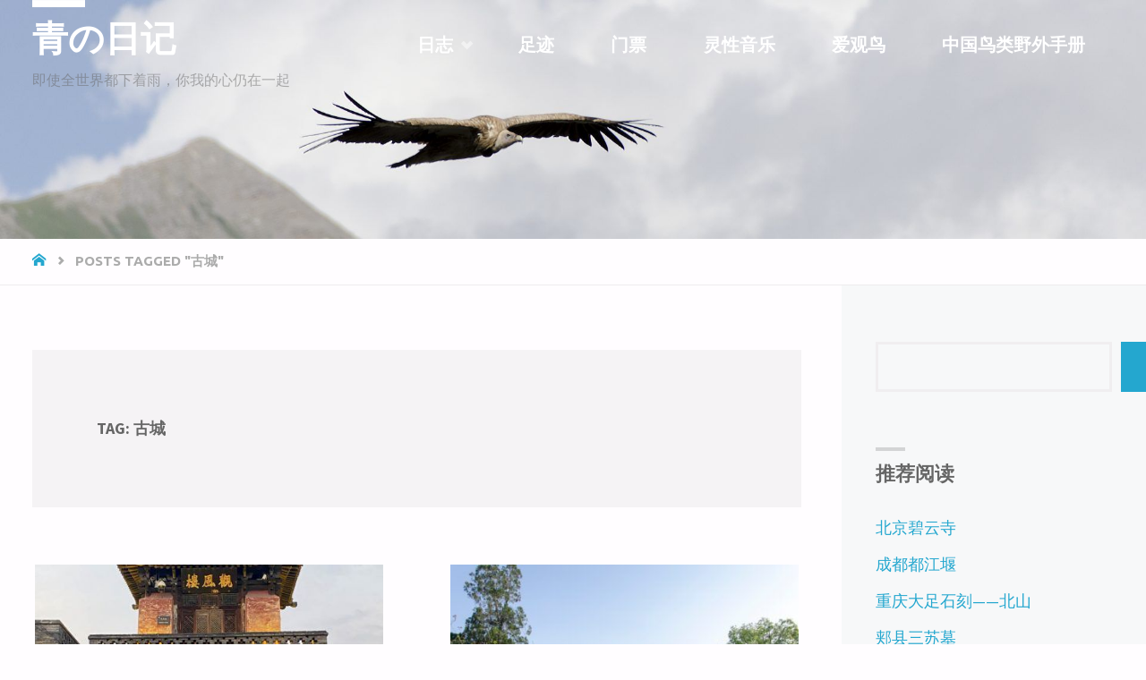

--- FILE ---
content_type: text/html; charset=UTF-8
request_url: https://www.qings.com/tag/%E5%8F%A4%E5%9F%8E/
body_size: 15899
content:
<!DOCTYPE html>
<html lang="en-US">
<head>
<meta name="viewport" content="width=device-width, user-scalable=yes, initial-scale=1.0">
<meta http-equiv="X-UA-Compatible" content="IE=edge" /><meta charset="UTF-8">
<link rel="profile" href="http://gmpg.org/xfn/11">
<meta name='robots' content='index, follow, max-image-preview:large, max-snippet:-1, max-video-preview:-1' />

	<!-- This site is optimized with the Yoast SEO plugin v26.8 - https://yoast.com/product/yoast-seo-wordpress/ -->
	<title>古城 Archives - 青の日记</title>
	<link rel="canonical" href="https://www.qings.com/tag/古城/" />
	<meta property="og:locale" content="en_US" />
	<meta property="og:type" content="article" />
	<meta property="og:title" content="古城 Archives - 青の日记" />
	<meta property="og:url" content="https://www.qings.com/tag/古城/" />
	<meta property="og:site_name" content="青の日记" />
	<meta name="twitter:card" content="summary_large_image" />
	<script type="application/ld+json" class="yoast-schema-graph">{"@context":"https://schema.org","@graph":[{"@type":"CollectionPage","@id":"https://www.qings.com/tag/%e5%8f%a4%e5%9f%8e/","url":"https://www.qings.com/tag/%e5%8f%a4%e5%9f%8e/","name":"古城 Archives - 青の日记","isPartOf":{"@id":"https://www.qings.com/#website"},"primaryImageOfPage":{"@id":"https://www.qings.com/tag/%e5%8f%a4%e5%9f%8e/#primaryimage"},"image":{"@id":"https://www.qings.com/tag/%e5%8f%a4%e5%9f%8e/#primaryimage"},"thumbnailUrl":"https://www.qings.com/wp-content/uploads/2022/09/IMG_3056.jpg","breadcrumb":{"@id":"https://www.qings.com/tag/%e5%8f%a4%e5%9f%8e/#breadcrumb"},"inLanguage":"en-US"},{"@type":"ImageObject","inLanguage":"en-US","@id":"https://www.qings.com/tag/%e5%8f%a4%e5%9f%8e/#primaryimage","url":"https://www.qings.com/wp-content/uploads/2022/09/IMG_3056.jpg","contentUrl":"https://www.qings.com/wp-content/uploads/2022/09/IMG_3056.jpg","width":800,"height":1067},{"@type":"BreadcrumbList","@id":"https://www.qings.com/tag/%e5%8f%a4%e5%9f%8e/#breadcrumb","itemListElement":[{"@type":"ListItem","position":1,"name":"Home","item":"https://www.qings.com/"},{"@type":"ListItem","position":2,"name":"古城"}]},{"@type":"WebSite","@id":"https://www.qings.com/#website","url":"https://www.qings.com/","name":"青の日记","description":"即使全世界都下着雨，你我的心仍在一起","publisher":{"@id":"https://www.qings.com/#/schema/person/fc13464f0ad94e458485d5100ce688bc"},"potentialAction":[{"@type":"SearchAction","target":{"@type":"EntryPoint","urlTemplate":"https://www.qings.com/?s={search_term_string}"},"query-input":{"@type":"PropertyValueSpecification","valueRequired":true,"valueName":"search_term_string"}}],"inLanguage":"en-US"},{"@type":["Person","Organization"],"@id":"https://www.qings.com/#/schema/person/fc13464f0ad94e458485d5100ce688bc","name":"qings","image":{"@type":"ImageObject","inLanguage":"en-US","@id":"https://www.qings.com/#/schema/person/image/","url":"https://secure.gravatar.com/avatar/e9a518f1fadfc6fddb589ebbc2eae116c173a07fa4af0bc12d36392076cabfd3?s=96&d=mm&r=g","contentUrl":"https://secure.gravatar.com/avatar/e9a518f1fadfc6fddb589ebbc2eae116c173a07fa4af0bc12d36392076cabfd3?s=96&d=mm&r=g","caption":"qings"},"logo":{"@id":"https://www.qings.com/#/schema/person/image/"},"sameAs":["http://www.qings.com"]}]}</script>
	<!-- / Yoast SEO plugin. -->


<link rel='dns-prefetch' href='//static.addtoany.com' />
<link rel='dns-prefetch' href='//www.googletagmanager.com' />

<link rel='dns-prefetch' href='//pagead2.googlesyndication.com' />
<style id='wp-img-auto-sizes-contain-inline-css' type='text/css'>
img:is([sizes=auto i],[sizes^="auto," i]){contain-intrinsic-size:3000px 1500px}
/*# sourceURL=wp-img-auto-sizes-contain-inline-css */
</style>
<style id='wp-block-library-inline-css' type='text/css'>
:root{--wp-block-synced-color:#7a00df;--wp-block-synced-color--rgb:122,0,223;--wp-bound-block-color:var(--wp-block-synced-color);--wp-editor-canvas-background:#ddd;--wp-admin-theme-color:#007cba;--wp-admin-theme-color--rgb:0,124,186;--wp-admin-theme-color-darker-10:#006ba1;--wp-admin-theme-color-darker-10--rgb:0,107,160.5;--wp-admin-theme-color-darker-20:#005a87;--wp-admin-theme-color-darker-20--rgb:0,90,135;--wp-admin-border-width-focus:2px}@media (min-resolution:192dpi){:root{--wp-admin-border-width-focus:1.5px}}.wp-element-button{cursor:pointer}:root .has-very-light-gray-background-color{background-color:#eee}:root .has-very-dark-gray-background-color{background-color:#313131}:root .has-very-light-gray-color{color:#eee}:root .has-very-dark-gray-color{color:#313131}:root .has-vivid-green-cyan-to-vivid-cyan-blue-gradient-background{background:linear-gradient(135deg,#00d084,#0693e3)}:root .has-purple-crush-gradient-background{background:linear-gradient(135deg,#34e2e4,#4721fb 50%,#ab1dfe)}:root .has-hazy-dawn-gradient-background{background:linear-gradient(135deg,#faaca8,#dad0ec)}:root .has-subdued-olive-gradient-background{background:linear-gradient(135deg,#fafae1,#67a671)}:root .has-atomic-cream-gradient-background{background:linear-gradient(135deg,#fdd79a,#004a59)}:root .has-nightshade-gradient-background{background:linear-gradient(135deg,#330968,#31cdcf)}:root .has-midnight-gradient-background{background:linear-gradient(135deg,#020381,#2874fc)}:root{--wp--preset--font-size--normal:16px;--wp--preset--font-size--huge:42px}.has-regular-font-size{font-size:1em}.has-larger-font-size{font-size:2.625em}.has-normal-font-size{font-size:var(--wp--preset--font-size--normal)}.has-huge-font-size{font-size:var(--wp--preset--font-size--huge)}.has-text-align-center{text-align:center}.has-text-align-left{text-align:left}.has-text-align-right{text-align:right}.has-fit-text{white-space:nowrap!important}#end-resizable-editor-section{display:none}.aligncenter{clear:both}.items-justified-left{justify-content:flex-start}.items-justified-center{justify-content:center}.items-justified-right{justify-content:flex-end}.items-justified-space-between{justify-content:space-between}.screen-reader-text{border:0;clip-path:inset(50%);height:1px;margin:-1px;overflow:hidden;padding:0;position:absolute;width:1px;word-wrap:normal!important}.screen-reader-text:focus{background-color:#ddd;clip-path:none;color:#444;display:block;font-size:1em;height:auto;left:5px;line-height:normal;padding:15px 23px 14px;text-decoration:none;top:5px;width:auto;z-index:100000}html :where(.has-border-color){border-style:solid}html :where([style*=border-top-color]){border-top-style:solid}html :where([style*=border-right-color]){border-right-style:solid}html :where([style*=border-bottom-color]){border-bottom-style:solid}html :where([style*=border-left-color]){border-left-style:solid}html :where([style*=border-width]){border-style:solid}html :where([style*=border-top-width]){border-top-style:solid}html :where([style*=border-right-width]){border-right-style:solid}html :where([style*=border-bottom-width]){border-bottom-style:solid}html :where([style*=border-left-width]){border-left-style:solid}html :where(img[class*=wp-image-]){height:auto;max-width:100%}:where(figure){margin:0 0 1em}html :where(.is-position-sticky){--wp-admin--admin-bar--position-offset:var(--wp-admin--admin-bar--height,0px)}@media screen and (max-width:600px){html :where(.is-position-sticky){--wp-admin--admin-bar--position-offset:0px}}

/*# sourceURL=wp-block-library-inline-css */
</style><style id='wp-block-search-inline-css' type='text/css'>
.wp-block-search__button{margin-left:10px;word-break:normal}.wp-block-search__button.has-icon{line-height:0}.wp-block-search__button svg{height:1.25em;min-height:24px;min-width:24px;width:1.25em;fill:currentColor;vertical-align:text-bottom}:where(.wp-block-search__button){border:1px solid #ccc;padding:6px 10px}.wp-block-search__inside-wrapper{display:flex;flex:auto;flex-wrap:nowrap;max-width:100%}.wp-block-search__label{width:100%}.wp-block-search.wp-block-search__button-only .wp-block-search__button{box-sizing:border-box;display:flex;flex-shrink:0;justify-content:center;margin-left:0;max-width:100%}.wp-block-search.wp-block-search__button-only .wp-block-search__inside-wrapper{min-width:0!important;transition-property:width}.wp-block-search.wp-block-search__button-only .wp-block-search__input{flex-basis:100%;transition-duration:.3s}.wp-block-search.wp-block-search__button-only.wp-block-search__searchfield-hidden,.wp-block-search.wp-block-search__button-only.wp-block-search__searchfield-hidden .wp-block-search__inside-wrapper{overflow:hidden}.wp-block-search.wp-block-search__button-only.wp-block-search__searchfield-hidden .wp-block-search__input{border-left-width:0!important;border-right-width:0!important;flex-basis:0;flex-grow:0;margin:0;min-width:0!important;padding-left:0!important;padding-right:0!important;width:0!important}:where(.wp-block-search__input){appearance:none;border:1px solid #949494;flex-grow:1;font-family:inherit;font-size:inherit;font-style:inherit;font-weight:inherit;letter-spacing:inherit;line-height:inherit;margin-left:0;margin-right:0;min-width:3rem;padding:8px;text-decoration:unset!important;text-transform:inherit}:where(.wp-block-search__button-inside .wp-block-search__inside-wrapper){background-color:#fff;border:1px solid #949494;box-sizing:border-box;padding:4px}:where(.wp-block-search__button-inside .wp-block-search__inside-wrapper) .wp-block-search__input{border:none;border-radius:0;padding:0 4px}:where(.wp-block-search__button-inside .wp-block-search__inside-wrapper) .wp-block-search__input:focus{outline:none}:where(.wp-block-search__button-inside .wp-block-search__inside-wrapper) :where(.wp-block-search__button){padding:4px 8px}.wp-block-search.aligncenter .wp-block-search__inside-wrapper{margin:auto}.wp-block[data-align=right] .wp-block-search.wp-block-search__button-only .wp-block-search__inside-wrapper{float:right}
/*# sourceURL=https://www.qings.com/wp-includes/blocks/search/style.min.css */
</style>
<style id='wp-block-tag-cloud-inline-css' type='text/css'>
.wp-block-tag-cloud{box-sizing:border-box}.wp-block-tag-cloud.aligncenter{justify-content:center;text-align:center}.wp-block-tag-cloud a{display:inline-block;margin-right:5px}.wp-block-tag-cloud span{display:inline-block;margin-left:5px;text-decoration:none}:root :where(.wp-block-tag-cloud.is-style-outline){display:flex;flex-wrap:wrap;gap:1ch}:root :where(.wp-block-tag-cloud.is-style-outline a){border:1px solid;font-size:unset!important;margin-right:0;padding:1ch 2ch;text-decoration:none!important}
/*# sourceURL=https://www.qings.com/wp-includes/blocks/tag-cloud/style.min.css */
</style>
<style id='wp-block-paragraph-inline-css' type='text/css'>
.is-small-text{font-size:.875em}.is-regular-text{font-size:1em}.is-large-text{font-size:2.25em}.is-larger-text{font-size:3em}.has-drop-cap:not(:focus):first-letter{float:left;font-size:8.4em;font-style:normal;font-weight:100;line-height:.68;margin:.05em .1em 0 0;text-transform:uppercase}body.rtl .has-drop-cap:not(:focus):first-letter{float:none;margin-left:.1em}p.has-drop-cap.has-background{overflow:hidden}:root :where(p.has-background){padding:1.25em 2.375em}:where(p.has-text-color:not(.has-link-color)) a{color:inherit}p.has-text-align-left[style*="writing-mode:vertical-lr"],p.has-text-align-right[style*="writing-mode:vertical-rl"]{rotate:180deg}
/*# sourceURL=https://www.qings.com/wp-includes/blocks/paragraph/style.min.css */
</style>
<style id='global-styles-inline-css' type='text/css'>
:root{--wp--preset--aspect-ratio--square: 1;--wp--preset--aspect-ratio--4-3: 4/3;--wp--preset--aspect-ratio--3-4: 3/4;--wp--preset--aspect-ratio--3-2: 3/2;--wp--preset--aspect-ratio--2-3: 2/3;--wp--preset--aspect-ratio--16-9: 16/9;--wp--preset--aspect-ratio--9-16: 9/16;--wp--preset--color--black: #000000;--wp--preset--color--cyan-bluish-gray: #abb8c3;--wp--preset--color--white: #ffffff;--wp--preset--color--pale-pink: #f78da7;--wp--preset--color--vivid-red: #cf2e2e;--wp--preset--color--luminous-vivid-orange: #ff6900;--wp--preset--color--luminous-vivid-amber: #fcb900;--wp--preset--color--light-green-cyan: #7bdcb5;--wp--preset--color--vivid-green-cyan: #00d084;--wp--preset--color--pale-cyan-blue: #8ed1fc;--wp--preset--color--vivid-cyan-blue: #0693e3;--wp--preset--color--vivid-purple: #9b51e0;--wp--preset--color--accent-1: #24a7cf;--wp--preset--color--accent-2: #495d6d;--wp--preset--color--headings: #444;--wp--preset--color--sitetext: #666;--wp--preset--color--sitebg: #FFFDFF;--wp--preset--gradient--vivid-cyan-blue-to-vivid-purple: linear-gradient(135deg,rgb(6,147,227) 0%,rgb(155,81,224) 100%);--wp--preset--gradient--light-green-cyan-to-vivid-green-cyan: linear-gradient(135deg,rgb(122,220,180) 0%,rgb(0,208,130) 100%);--wp--preset--gradient--luminous-vivid-amber-to-luminous-vivid-orange: linear-gradient(135deg,rgb(252,185,0) 0%,rgb(255,105,0) 100%);--wp--preset--gradient--luminous-vivid-orange-to-vivid-red: linear-gradient(135deg,rgb(255,105,0) 0%,rgb(207,46,46) 100%);--wp--preset--gradient--very-light-gray-to-cyan-bluish-gray: linear-gradient(135deg,rgb(238,238,238) 0%,rgb(169,184,195) 100%);--wp--preset--gradient--cool-to-warm-spectrum: linear-gradient(135deg,rgb(74,234,220) 0%,rgb(151,120,209) 20%,rgb(207,42,186) 40%,rgb(238,44,130) 60%,rgb(251,105,98) 80%,rgb(254,248,76) 100%);--wp--preset--gradient--blush-light-purple: linear-gradient(135deg,rgb(255,206,236) 0%,rgb(152,150,240) 100%);--wp--preset--gradient--blush-bordeaux: linear-gradient(135deg,rgb(254,205,165) 0%,rgb(254,45,45) 50%,rgb(107,0,62) 100%);--wp--preset--gradient--luminous-dusk: linear-gradient(135deg,rgb(255,203,112) 0%,rgb(199,81,192) 50%,rgb(65,88,208) 100%);--wp--preset--gradient--pale-ocean: linear-gradient(135deg,rgb(255,245,203) 0%,rgb(182,227,212) 50%,rgb(51,167,181) 100%);--wp--preset--gradient--electric-grass: linear-gradient(135deg,rgb(202,248,128) 0%,rgb(113,206,126) 100%);--wp--preset--gradient--midnight: linear-gradient(135deg,rgb(2,3,129) 0%,rgb(40,116,252) 100%);--wp--preset--font-size--small: 11px;--wp--preset--font-size--medium: 20px;--wp--preset--font-size--large: 28px;--wp--preset--font-size--x-large: 42px;--wp--preset--font-size--normal: 18px;--wp--preset--font-size--larger: 46px;--wp--preset--spacing--20: 0.44rem;--wp--preset--spacing--30: 0.67rem;--wp--preset--spacing--40: 1rem;--wp--preset--spacing--50: 1.5rem;--wp--preset--spacing--60: 2.25rem;--wp--preset--spacing--70: 3.38rem;--wp--preset--spacing--80: 5.06rem;--wp--preset--shadow--natural: 6px 6px 9px rgba(0, 0, 0, 0.2);--wp--preset--shadow--deep: 12px 12px 50px rgba(0, 0, 0, 0.4);--wp--preset--shadow--sharp: 6px 6px 0px rgba(0, 0, 0, 0.2);--wp--preset--shadow--outlined: 6px 6px 0px -3px rgb(255, 255, 255), 6px 6px rgb(0, 0, 0);--wp--preset--shadow--crisp: 6px 6px 0px rgb(0, 0, 0);}:where(.is-layout-flex){gap: 0.5em;}:where(.is-layout-grid){gap: 0.5em;}body .is-layout-flex{display: flex;}.is-layout-flex{flex-wrap: wrap;align-items: center;}.is-layout-flex > :is(*, div){margin: 0;}body .is-layout-grid{display: grid;}.is-layout-grid > :is(*, div){margin: 0;}:where(.wp-block-columns.is-layout-flex){gap: 2em;}:where(.wp-block-columns.is-layout-grid){gap: 2em;}:where(.wp-block-post-template.is-layout-flex){gap: 1.25em;}:where(.wp-block-post-template.is-layout-grid){gap: 1.25em;}.has-black-color{color: var(--wp--preset--color--black) !important;}.has-cyan-bluish-gray-color{color: var(--wp--preset--color--cyan-bluish-gray) !important;}.has-white-color{color: var(--wp--preset--color--white) !important;}.has-pale-pink-color{color: var(--wp--preset--color--pale-pink) !important;}.has-vivid-red-color{color: var(--wp--preset--color--vivid-red) !important;}.has-luminous-vivid-orange-color{color: var(--wp--preset--color--luminous-vivid-orange) !important;}.has-luminous-vivid-amber-color{color: var(--wp--preset--color--luminous-vivid-amber) !important;}.has-light-green-cyan-color{color: var(--wp--preset--color--light-green-cyan) !important;}.has-vivid-green-cyan-color{color: var(--wp--preset--color--vivid-green-cyan) !important;}.has-pale-cyan-blue-color{color: var(--wp--preset--color--pale-cyan-blue) !important;}.has-vivid-cyan-blue-color{color: var(--wp--preset--color--vivid-cyan-blue) !important;}.has-vivid-purple-color{color: var(--wp--preset--color--vivid-purple) !important;}.has-black-background-color{background-color: var(--wp--preset--color--black) !important;}.has-cyan-bluish-gray-background-color{background-color: var(--wp--preset--color--cyan-bluish-gray) !important;}.has-white-background-color{background-color: var(--wp--preset--color--white) !important;}.has-pale-pink-background-color{background-color: var(--wp--preset--color--pale-pink) !important;}.has-vivid-red-background-color{background-color: var(--wp--preset--color--vivid-red) !important;}.has-luminous-vivid-orange-background-color{background-color: var(--wp--preset--color--luminous-vivid-orange) !important;}.has-luminous-vivid-amber-background-color{background-color: var(--wp--preset--color--luminous-vivid-amber) !important;}.has-light-green-cyan-background-color{background-color: var(--wp--preset--color--light-green-cyan) !important;}.has-vivid-green-cyan-background-color{background-color: var(--wp--preset--color--vivid-green-cyan) !important;}.has-pale-cyan-blue-background-color{background-color: var(--wp--preset--color--pale-cyan-blue) !important;}.has-vivid-cyan-blue-background-color{background-color: var(--wp--preset--color--vivid-cyan-blue) !important;}.has-vivid-purple-background-color{background-color: var(--wp--preset--color--vivid-purple) !important;}.has-black-border-color{border-color: var(--wp--preset--color--black) !important;}.has-cyan-bluish-gray-border-color{border-color: var(--wp--preset--color--cyan-bluish-gray) !important;}.has-white-border-color{border-color: var(--wp--preset--color--white) !important;}.has-pale-pink-border-color{border-color: var(--wp--preset--color--pale-pink) !important;}.has-vivid-red-border-color{border-color: var(--wp--preset--color--vivid-red) !important;}.has-luminous-vivid-orange-border-color{border-color: var(--wp--preset--color--luminous-vivid-orange) !important;}.has-luminous-vivid-amber-border-color{border-color: var(--wp--preset--color--luminous-vivid-amber) !important;}.has-light-green-cyan-border-color{border-color: var(--wp--preset--color--light-green-cyan) !important;}.has-vivid-green-cyan-border-color{border-color: var(--wp--preset--color--vivid-green-cyan) !important;}.has-pale-cyan-blue-border-color{border-color: var(--wp--preset--color--pale-cyan-blue) !important;}.has-vivid-cyan-blue-border-color{border-color: var(--wp--preset--color--vivid-cyan-blue) !important;}.has-vivid-purple-border-color{border-color: var(--wp--preset--color--vivid-purple) !important;}.has-vivid-cyan-blue-to-vivid-purple-gradient-background{background: var(--wp--preset--gradient--vivid-cyan-blue-to-vivid-purple) !important;}.has-light-green-cyan-to-vivid-green-cyan-gradient-background{background: var(--wp--preset--gradient--light-green-cyan-to-vivid-green-cyan) !important;}.has-luminous-vivid-amber-to-luminous-vivid-orange-gradient-background{background: var(--wp--preset--gradient--luminous-vivid-amber-to-luminous-vivid-orange) !important;}.has-luminous-vivid-orange-to-vivid-red-gradient-background{background: var(--wp--preset--gradient--luminous-vivid-orange-to-vivid-red) !important;}.has-very-light-gray-to-cyan-bluish-gray-gradient-background{background: var(--wp--preset--gradient--very-light-gray-to-cyan-bluish-gray) !important;}.has-cool-to-warm-spectrum-gradient-background{background: var(--wp--preset--gradient--cool-to-warm-spectrum) !important;}.has-blush-light-purple-gradient-background{background: var(--wp--preset--gradient--blush-light-purple) !important;}.has-blush-bordeaux-gradient-background{background: var(--wp--preset--gradient--blush-bordeaux) !important;}.has-luminous-dusk-gradient-background{background: var(--wp--preset--gradient--luminous-dusk) !important;}.has-pale-ocean-gradient-background{background: var(--wp--preset--gradient--pale-ocean) !important;}.has-electric-grass-gradient-background{background: var(--wp--preset--gradient--electric-grass) !important;}.has-midnight-gradient-background{background: var(--wp--preset--gradient--midnight) !important;}.has-small-font-size{font-size: var(--wp--preset--font-size--small) !important;}.has-medium-font-size{font-size: var(--wp--preset--font-size--medium) !important;}.has-large-font-size{font-size: var(--wp--preset--font-size--large) !important;}.has-x-large-font-size{font-size: var(--wp--preset--font-size--x-large) !important;}
/*# sourceURL=global-styles-inline-css */
</style>

<style id='classic-theme-styles-inline-css' type='text/css'>
/*! This file is auto-generated */
.wp-block-button__link{color:#fff;background-color:#32373c;border-radius:9999px;box-shadow:none;text-decoration:none;padding:calc(.667em + 2px) calc(1.333em + 2px);font-size:1.125em}.wp-block-file__button{background:#32373c;color:#fff;text-decoration:none}
/*# sourceURL=/wp-includes/css/classic-themes.min.css */
</style>
<link rel='stylesheet' id='wpo_min-header-0-css' href='https://www.qings.com/wp-content/cache/wpo-minify/1767954962/assets/wpo-minify-header-542338bd.min.css' type='text/css' media='all' />
<script type="text/javascript" id="addtoany-core-js-before">
/* <![CDATA[ */
window.a2a_config=window.a2a_config||{};a2a_config.callbacks=[];a2a_config.overlays=[];a2a_config.templates={};

//# sourceURL=addtoany-core-js-before
/* ]]> */
</script>
<script type="text/javascript" defer src="https://static.addtoany.com/menu/page.js" id="addtoany-core-js"></script>
<script type="text/javascript" src="https://www.qings.com/wp-content/cache/wpo-minify/1767954962/assets/wpo-minify-header-b2702b33.min.js" id="wpo_min-header-1-js"></script>

<!-- Google tag (gtag.js) snippet added by Site Kit -->
<!-- Google Analytics snippet added by Site Kit -->
<script type="text/javascript" src="https://www.googletagmanager.com/gtag/js?id=GT-KVJK4Z9" id="google_gtagjs-js" async></script>
<script type="text/javascript" id="google_gtagjs-js-after">
/* <![CDATA[ */
window.dataLayer = window.dataLayer || [];function gtag(){dataLayer.push(arguments);}
gtag("set","linker",{"domains":["www.qings.com"]});
gtag("js", new Date());
gtag("set", "developer_id.dZTNiMT", true);
gtag("config", "GT-KVJK4Z9");
//# sourceURL=google_gtagjs-js-after
/* ]]> */
</script>
<meta name="generator" content="Site Kit by Google 1.170.0" />        <style>
            #related_posts_thumbnails li {
                border-right: 1px solid #dddddd;
                background-color: #ffffff            }

            #related_posts_thumbnails li:hover {
                background-color: #eeeeee;
            }

            .relpost_content {
                font-size: 14px;
                color: #333333;
            }

            .relpost-block-single {
                background-color: #ffffff;
                border-right: 1px solid #dddddd;
                border-left: 1px solid #dddddd;
                margin-right: -1px;
            }

            .relpost-block-single:hover {
                background-color: #eeeeee;
            }
        </style>

        
<!-- Google AdSense meta tags added by Site Kit -->
<meta name="google-adsense-platform-account" content="ca-host-pub-2644536267352236">
<meta name="google-adsense-platform-domain" content="sitekit.withgoogle.com">
<!-- End Google AdSense meta tags added by Site Kit -->

<!-- Google AdSense snippet added by Site Kit -->
<script type="text/javascript" async="async" src="https://pagead2.googlesyndication.com/pagead/js/adsbygoogle.js?client=ca-pub-3692261101179582&amp;host=ca-host-pub-2644536267352236" crossorigin="anonymous"></script>

<!-- End Google AdSense snippet added by Site Kit -->
<link rel="icon" href="https://www.qings.com/wp-content/uploads/2018/12/cropped-qings-1-32x32.png" sizes="32x32" />
<link rel="icon" href="https://www.qings.com/wp-content/uploads/2018/12/cropped-qings-1-192x192.png" sizes="192x192" />
<link rel="apple-touch-icon" href="https://www.qings.com/wp-content/uploads/2018/12/cropped-qings-1-180x180.png" />
<meta name="msapplication-TileImage" content="https://www.qings.com/wp-content/uploads/2018/12/cropped-qings-1-270x270.png" />
</head>

<body class="archive tag tag-360 wp-embed-responsive wp-theme-septera septera-image-none septera-caption-one septera-totop-normal septera-stripped-table septera-over-menu septera-responsive-headerimage septera-responsive-featured septera-magazine-two septera-magazine-layout septera-comment-placeholder septera-article-animation-slide" itemscope itemtype="http://schema.org/WebPage">
		<div id="site-wrapper">
	<header id="masthead" class="cryout"  itemscope itemtype="http://schema.org/WPHeader" role="banner">

		<div id="site-header-main">
			<div id="site-header-main-inside">

				<nav id="mobile-menu">
					<span id="nav-cancel"><i class="icon-cancel"></i></span>
					<div><ul id="mobile-nav" class=""><li id="menu-item-1888" class="menu-item menu-item-type-taxonomy menu-item-object-category menu-item-has-children menu-item-1888"><a href="https://www.qings.com/category/memory/" title="blog"><span>日志</span></a>
<ul class="sub-menu">
	<li id="menu-item-5" class="menu-item menu-item-type-taxonomy menu-item-object-category menu-item-5"><a href="https://www.qings.com/category/memory/notes/" title="learning"><span>学习笔记</span></a></li>
	<li id="menu-item-7" class="menu-item menu-item-type-taxonomy menu-item-object-category menu-item-7"><a href="https://www.qings.com/category/memory/onroad/" title="walking"><span>边走边看</span></a></li>
	<li id="menu-item-9" class="menu-item menu-item-type-taxonomy menu-item-object-category menu-item-9"><a href="https://www.qings.com/category/memory/feelings/" title="touching"><span>随心所欲</span></a></li>
</ul>
</li>
<li id="menu-item-412854" class="menu-item menu-item-type-post_type menu-item-object-page menu-item-412854"><a href="https://www.qings.com/footprint/" title="footprint"><span>足迹</span></a></li>
<li id="menu-item-1884" class="menu-item menu-item-type-taxonomy menu-item-object-category menu-item-1884"><a href="https://www.qings.com/category/tickets/" title="tickets"><span>门票</span></a></li>
<li id="menu-item-408071" class="menu-item menu-item-type-taxonomy menu-item-object-category menu-item-408071"><a href="https://www.qings.com/category/reiki/reiki-music/" title="reikimusic"><span>灵性音乐</span></a></li>
<li id="menu-item-408258" class="menu-item menu-item-type-custom menu-item-object-custom menu-item-408258"><a href="http://www.ibirding.cn/" title="ibirding"><span>爱观鸟</span></a></li>
<li id="menu-item-410757" class="menu-item menu-item-type-custom menu-item-object-custom menu-item-410757"><a href="https://www.ibirding.cn/birding/bird/c.asp.htm" title="birdindex"><span>中国鸟类野外手册</span></a></li>
</ul></div>				</nav> <!-- #mobile-menu -->

				<div id="branding">
					<div id="site-text"><div itemprop="headline" id="site-title"><span> <a href="https://www.qings.com/" title="即使全世界都下着雨，你我的心仍在一起" rel="home">青の日记</a> </span></div><span id="site-description"  itemprop="description" >即使全世界都下着雨，你我的心仍在一起</span></div>				</div><!-- #branding -->

				
				<a id="nav-toggle"><i class="icon-menu"></i></a>
				<nav id="access" role="navigation"  aria-label="Primary Menu"  itemscope itemtype="http://schema.org/SiteNavigationElement">
						<div class="skip-link screen-reader-text">
		<a href="#main" title="Skip to content"> Skip to content </a>
	</div>
	<div><ul id="prime_nav" class=""><li class="menu-item menu-item-type-taxonomy menu-item-object-category menu-item-has-children menu-item-1888"><a href="https://www.qings.com/category/memory/" title="blog"><span>日志</span></a>
<ul class="sub-menu">
	<li class="menu-item menu-item-type-taxonomy menu-item-object-category menu-item-5"><a href="https://www.qings.com/category/memory/notes/" title="learning"><span>学习笔记</span></a></li>
	<li class="menu-item menu-item-type-taxonomy menu-item-object-category menu-item-7"><a href="https://www.qings.com/category/memory/onroad/" title="walking"><span>边走边看</span></a></li>
	<li class="menu-item menu-item-type-taxonomy menu-item-object-category menu-item-9"><a href="https://www.qings.com/category/memory/feelings/" title="touching"><span>随心所欲</span></a></li>
</ul>
</li>
<li class="menu-item menu-item-type-post_type menu-item-object-page menu-item-412854"><a href="https://www.qings.com/footprint/" title="footprint"><span>足迹</span></a></li>
<li class="menu-item menu-item-type-taxonomy menu-item-object-category menu-item-1884"><a href="https://www.qings.com/category/tickets/" title="tickets"><span>门票</span></a></li>
<li class="menu-item menu-item-type-taxonomy menu-item-object-category menu-item-408071"><a href="https://www.qings.com/category/reiki/reiki-music/" title="reikimusic"><span>灵性音乐</span></a></li>
<li class="menu-item menu-item-type-custom menu-item-object-custom menu-item-408258"><a href="http://www.ibirding.cn/" title="ibirding"><span>爱观鸟</span></a></li>
<li class="menu-item menu-item-type-custom menu-item-object-custom menu-item-410757"><a href="https://www.ibirding.cn/birding/bird/c.asp.htm" title="birdindex"><span>中国鸟类野外手册</span></a></li>
</ul></div>				</nav><!-- #access -->

			</div><!-- #site-header-main-inside -->
		</div><!-- #site-header-main -->

		<div id="header-image-main">
			<div id="header-image-main-inside">
							<div class="header-image"  style="background-image: url(https://www.qings.com/wp-content/uploads/2018/06/cropped-DSC6335.jpg)" ></div>
			<img class="header-image" alt="Tag: 古城" src="https://www.qings.com/wp-content/uploads/2018/06/cropped-DSC6335.jpg" />
							</div><!-- #header-image-main-inside -->
		</div><!-- #header-image-main -->

	</header><!-- #masthead -->

	<div id="breadcrumbs-container" class="cryout two-columns-right"><div id="breadcrumbs-container-inside"><div id="breadcrumbs"> <nav id="breadcrumbs-nav"><a href="https://www.qings.com" title="Home"><i class="icon-bread-home"></i><span class="screen-reader-text">Home</span></a><i class="icon-bread-arrow"></i> <span class="current">Posts tagged "古城"</span></nav></div></div></div><!-- breadcrumbs -->
	
	<div id="content" class="cryout">
		
	<div id="container" class="two-columns-right">
		<main id="main" role="main" class="main">
			
			
				<header class="page-header pad-container"  itemscope itemtype="http://schema.org/WebPageElement">
					<h1 class="page-title"  itemprop="headline">Tag: <span>古城</span></h1>				</header><!-- .page-header -->

				<div id="content-masonry" class="content-masonry"  itemscope itemtype="http://schema.org/Blog">
					
<article id="post-410731" class="hentry post-410731 post type-post status-publish format-standard has-post-thumbnail category-onroad tag-360 tag-106 tag-502 tag-501" itemscope itemtype="http://schema.org/BlogPosting" itemprop="blogPost">

			<div class="post-thumbnail-container"   itemprop="image" itemscope itemtype="http://schema.org/ImageObject">

			<a class="post-featured-image" href="https://www.qings.com/memory/onroad/410731/" title="晋中平遥古城"  style="background-image: url(https://www.qings.com/wp-content/uploads/2022/09/IMG_3056-449x300.jpg)" > </a>
			<a class="responsive-featured-image" href="https://www.qings.com/memory/onroad/410731/" title="晋中平遥古城">
				<picture>
	 				<source media="(max-width: 1152px)" sizes="(max-width: 800px) 100vw,(max-width: 1152px) 50vw, 449px" srcset="https://www.qings.com/wp-content/uploads/2022/09/IMG_3056-512x300.jpg 512w">
	 				<source media="(max-width: 800px)" sizes="(max-width: 800px) 100vw,(max-width: 1152px) 50vw, 449px" srcset="https://www.qings.com/wp-content/uploads/2022/09/IMG_3056-800x300.jpg 800w">
	 									<img alt="晋中平遥古城"  itemprop="url" src="https://www.qings.com/wp-content/uploads/2022/09/IMG_3056-449x300.jpg" />
				</picture>
			</a>
			<meta itemprop="width" content="449">
			<meta itemprop="height" content="300">
		</div>
		<div class="article-inner">
		<header class="entry-header">
			<div class="entry-meta beforetitle-meta">
							</div><!-- .entry-meta -->
			<h2 class="entry-title" itemprop="headline"><a href="https://www.qings.com/memory/onroad/410731/"  itemprop="mainEntityOfPage" rel="bookmark">晋中平遥古城</a></h2>
			<div class="entry-meta aftertitle-meta">
							</div><!-- .entry-meta -->

		</header><!-- .entry-header -->

		
				<div class="entry-summary"  itemprop="description">
					<p>其实一直对平遥古城没什么感觉，可能总以为太知名了以后商业化色彩太重，这次既然路过就顺便住了一下。 -&gt; 浏览次数： 621</p>
<div class="addtoany_share_save_container addtoany_content addtoany_content_bottom"><div class="a2a_kit a2a_kit_size_32 addtoany_list" data-a2a-url="https://www.qings.com/memory/onroad/410731/" data-a2a-title="晋中平遥古城"><a class="a2a_button_wechat" href="https://www.addtoany.com/add_to/wechat?linkurl=https%3A%2F%2Fwww.qings.com%2Fmemory%2Fonroad%2F410731%2F&amp;linkname=%E6%99%8B%E4%B8%AD%E5%B9%B3%E9%81%A5%E5%8F%A4%E5%9F%8E" title="WeChat" rel="nofollow noopener" target="_blank"></a><a class="a2a_button_sina_weibo" href="https://www.addtoany.com/add_to/sina_weibo?linkurl=https%3A%2F%2Fwww.qings.com%2Fmemory%2Fonroad%2F410731%2F&amp;linkname=%E6%99%8B%E4%B8%AD%E5%B9%B3%E9%81%A5%E5%8F%A4%E5%9F%8E" title="Sina Weibo" rel="nofollow noopener" target="_blank"></a><a class="a2a_button_facebook" href="https://www.addtoany.com/add_to/facebook?linkurl=https%3A%2F%2Fwww.qings.com%2Fmemory%2Fonroad%2F410731%2F&amp;linkname=%E6%99%8B%E4%B8%AD%E5%B9%B3%E9%81%A5%E5%8F%A4%E5%9F%8E" title="Facebook" rel="nofollow noopener" target="_blank"></a></div></div>				</div><!-- .entry-summary -->
				<div class="entry-meta entry-utility">
										
		<span class="onDate date" >
				<i class="icon-date icon-metas" title="Date"></i>
				<time class="published" datetime="2022-08-08T14:06:00+08:00"  itemprop="datePublished">
					2022-08-08				</time>
				<time class="updated" datetime="2023-12-08T13:57:33+08:00"  itemprop="dateModified">2023-12-08</time>
		</span>
		<span class="bl_categ" >
					<i class="icon-category icon-metas" title="Categories"></i> <a href="https://www.qings.com/category/memory/onroad/" rel="category tag">边走边看</a></span>		<span class="tags"  itemprop="keywords">
				<i class="icon-tag icon-metas" title="Tagged"></i>&nbsp;<a href="https://www.qings.com/tag/%e5%8f%a4%e5%9f%8e/" rel="tag">古城</a> / <a href="https://www.qings.com/tag/%e5%b1%b1%e8%a5%bf/" rel="tag">山西</a> / <a href="https://www.qings.com/tag/%e5%b9%b3%e9%81%a5/" rel="tag">平遥</a> / <a href="https://www.qings.com/tag/%e6%99%8b%e4%b8%ad/" rel="tag">晋中</a>		</span>
						</div><!-- .entry-utility -->
				<footer class="post-continue-container">
					<a class="continue-reading-link" href="https://www.qings.com/memory/onroad/410731/"><span>Continue reading</span><em class="screen-reader-text">"晋中平遥古城"</em><i class="icon-continue-reading"></i></a>				</footer>

			
		
	<span class="schema-publisher" itemprop="publisher" itemscope itemtype="https://schema.org/Organization">
         <span itemprop="logo" itemscope itemtype="https://schema.org/ImageObject">
           <meta itemprop="url" content="https://www.qings.com">
         </span>
         <meta itemprop="name" content="青の日记">
    </span>
<link itemprop="mainEntityOfPage" href="https://www.qings.com/%e5%b9%b3%e9%81%a5%e5%8f%a4%e5%9f%8e/" />	</div><!-- .article-inner -->
</article><!-- #post-410731 -->


<article id="post-187985" class="hentry post-187985 post type-post status-publish format-standard has-post-thumbnail category-onroad tag-42 tag-360 tag-376 tag-377" itemscope itemtype="http://schema.org/BlogPosting" itemprop="blogPost">

			<div class="post-thumbnail-container"   itemprop="image" itemscope itemtype="http://schema.org/ImageObject">

			<a class="post-featured-image" href="https://www.qings.com/memory/onroad/187985/" title="建水文庙"  style="background-image: url(https://www.qings.com/wp-content/uploads/2022/09/DSC0899-449x300.jpg)" > </a>
			<a class="responsive-featured-image" href="https://www.qings.com/memory/onroad/187985/" title="建水文庙">
				<picture>
	 				<source media="(max-width: 1152px)" sizes="(max-width: 800px) 100vw,(max-width: 1152px) 50vw, 449px" srcset="https://www.qings.com/wp-content/uploads/2022/09/DSC0899-512x300.jpg 512w">
	 				<source media="(max-width: 800px)" sizes="(max-width: 800px) 100vw,(max-width: 1152px) 50vw, 449px" srcset="https://www.qings.com/wp-content/uploads/2022/09/DSC0899-800x300.jpg 800w">
	 									<img alt="建水文庙"  itemprop="url" src="https://www.qings.com/wp-content/uploads/2022/09/DSC0899-449x300.jpg" />
				</picture>
			</a>
			<meta itemprop="width" content="449">
			<meta itemprop="height" content="300">
		</div>
		<div class="article-inner">
		<header class="entry-header">
			<div class="entry-meta beforetitle-meta">
							</div><!-- .entry-meta -->
			<h2 class="entry-title" itemprop="headline"><a href="https://www.qings.com/memory/onroad/187985/"  itemprop="mainEntityOfPage" rel="bookmark">建水文庙</a></h2>
			<div class="entry-meta aftertitle-meta">
							</div><!-- .entry-meta -->

		</header><!-- .entry-header -->

		
				<div class="entry-summary"  itemprop="description">
					<p>建水文庙是云南省文庙中最大、保存最完整的一座，其现存规模、建筑水平和保存完好程度，仅次于曲阜孔庙和北京孔庙。 -&gt; 浏览次数： 1,166</p>
<div class="addtoany_share_save_container addtoany_content addtoany_content_bottom"><div class="a2a_kit a2a_kit_size_32 addtoany_list" data-a2a-url="https://www.qings.com/memory/onroad/187985/" data-a2a-title="建水文庙"><a class="a2a_button_wechat" href="https://www.addtoany.com/add_to/wechat?linkurl=https%3A%2F%2Fwww.qings.com%2Fmemory%2Fonroad%2F187985%2F&amp;linkname=%E5%BB%BA%E6%B0%B4%E6%96%87%E5%BA%99" title="WeChat" rel="nofollow noopener" target="_blank"></a><a class="a2a_button_sina_weibo" href="https://www.addtoany.com/add_to/sina_weibo?linkurl=https%3A%2F%2Fwww.qings.com%2Fmemory%2Fonroad%2F187985%2F&amp;linkname=%E5%BB%BA%E6%B0%B4%E6%96%87%E5%BA%99" title="Sina Weibo" rel="nofollow noopener" target="_blank"></a><a class="a2a_button_facebook" href="https://www.addtoany.com/add_to/facebook?linkurl=https%3A%2F%2Fwww.qings.com%2Fmemory%2Fonroad%2F187985%2F&amp;linkname=%E5%BB%BA%E6%B0%B4%E6%96%87%E5%BA%99" title="Facebook" rel="nofollow noopener" target="_blank"></a></div></div>				</div><!-- .entry-summary -->
				<div class="entry-meta entry-utility">
										
		<span class="onDate date" >
				<i class="icon-date icon-metas" title="Date"></i>
				<time class="published" datetime="2015-02-24T21:06:23+08:00"  itemprop="datePublished">
					2015-02-24				</time>
				<time class="updated" datetime="2022-09-27T20:17:11+08:00"  itemprop="dateModified">2022-09-27</time>
		</span>
		<span class="bl_categ" >
					<i class="icon-category icon-metas" title="Categories"></i> <a href="https://www.qings.com/category/memory/onroad/" rel="category tag">边走边看</a></span>		<span class="tags"  itemprop="keywords">
				<i class="icon-tag icon-metas" title="Tagged"></i>&nbsp;<a href="https://www.qings.com/tag/%e4%ba%91%e5%8d%97/" rel="tag">云南</a> / <a href="https://www.qings.com/tag/%e5%8f%a4%e5%9f%8e/" rel="tag">古城</a> / <a href="https://www.qings.com/tag/%e5%bb%ba%e6%b0%b4/" rel="tag">建水</a> / <a href="https://www.qings.com/tag/%e6%96%87%e5%ba%99/" rel="tag">文庙</a>		</span>
						</div><!-- .entry-utility -->
				<footer class="post-continue-container">
					<a class="continue-reading-link" href="https://www.qings.com/memory/onroad/187985/"><span>Continue reading</span><em class="screen-reader-text">"建水文庙"</em><i class="icon-continue-reading"></i></a>				</footer>

			
		
	<span class="schema-publisher" itemprop="publisher" itemscope itemtype="https://schema.org/Organization">
         <span itemprop="logo" itemscope itemtype="https://schema.org/ImageObject">
           <meta itemprop="url" content="https://www.qings.com">
         </span>
         <meta itemprop="name" content="青の日记">
    </span>
<link itemprop="mainEntityOfPage" href="https://www.qings.com/%e5%bb%ba%e6%b0%b4%e6%96%87%e5%ba%99/" />	</div><!-- .article-inner -->
</article><!-- #post-187985 -->


<article id="post-189053" class="hentry post-189053 post type-post status-publish format-standard has-post-thumbnail category-onroad tag-42 tag-360 tag-376" itemscope itemtype="http://schema.org/BlogPosting" itemprop="blogPost">

			<div class="post-thumbnail-container"   itemprop="image" itemscope itemtype="http://schema.org/ImageObject">

			<a class="post-featured-image" href="https://www.qings.com/memory/onroad/189053/" title="建水古井"  style="background-image: url(https://www.qings.com/wp-content/uploads/2022/09/DSC0980-449x300.jpg)" > </a>
			<a class="responsive-featured-image" href="https://www.qings.com/memory/onroad/189053/" title="建水古井">
				<picture>
	 				<source media="(max-width: 1152px)" sizes="(max-width: 800px) 100vw,(max-width: 1152px) 50vw, 449px" srcset="https://www.qings.com/wp-content/uploads/2022/09/DSC0980-512x300.jpg 512w">
	 				<source media="(max-width: 800px)" sizes="(max-width: 800px) 100vw,(max-width: 1152px) 50vw, 449px" srcset="https://www.qings.com/wp-content/uploads/2022/09/DSC0980-800x300.jpg 800w">
	 									<img alt="建水古井"  itemprop="url" src="https://www.qings.com/wp-content/uploads/2022/09/DSC0980-449x300.jpg" />
				</picture>
			</a>
			<meta itemprop="width" content="449">
			<meta itemprop="height" content="300">
		</div>
		<div class="article-inner">
		<header class="entry-header">
			<div class="entry-meta beforetitle-meta">
							</div><!-- .entry-meta -->
			<h2 class="entry-title" itemprop="headline"><a href="https://www.qings.com/memory/onroad/189053/"  itemprop="mainEntityOfPage" rel="bookmark">建水古井</a></h2>
			<div class="entry-meta aftertitle-meta">
							</div><!-- .entry-meta -->

		</header><!-- .entry-header -->

		
				<div class="entry-summary"  itemprop="description">
					<p>建水共有128口古井，形态各异，各具特色，每一口古井后面都蕴藏着诸多的故事，整座建水古城，就是一座露天的古井博物馆，走街串巷寻找这些古井，也成了一种兴趣盎然的旅行特色。 -&gt; 浏览次数： 932</p>
<div class="addtoany_share_save_container addtoany_content addtoany_content_bottom"><div class="a2a_kit a2a_kit_size_32 addtoany_list" data-a2a-url="https://www.qings.com/memory/onroad/189053/" data-a2a-title="建水古井"><a class="a2a_button_wechat" href="https://www.addtoany.com/add_to/wechat?linkurl=https%3A%2F%2Fwww.qings.com%2Fmemory%2Fonroad%2F189053%2F&amp;linkname=%E5%BB%BA%E6%B0%B4%E5%8F%A4%E4%BA%95" title="WeChat" rel="nofollow noopener" target="_blank"></a><a class="a2a_button_sina_weibo" href="https://www.addtoany.com/add_to/sina_weibo?linkurl=https%3A%2F%2Fwww.qings.com%2Fmemory%2Fonroad%2F189053%2F&amp;linkname=%E5%BB%BA%E6%B0%B4%E5%8F%A4%E4%BA%95" title="Sina Weibo" rel="nofollow noopener" target="_blank"></a><a class="a2a_button_facebook" href="https://www.addtoany.com/add_to/facebook?linkurl=https%3A%2F%2Fwww.qings.com%2Fmemory%2Fonroad%2F189053%2F&amp;linkname=%E5%BB%BA%E6%B0%B4%E5%8F%A4%E4%BA%95" title="Facebook" rel="nofollow noopener" target="_blank"></a></div></div>				</div><!-- .entry-summary -->
				<div class="entry-meta entry-utility">
										
		<span class="onDate date" >
				<i class="icon-date icon-metas" title="Date"></i>
				<time class="published" datetime="2015-02-23T22:12:53+08:00"  itemprop="datePublished">
					2015-02-23				</time>
				<time class="updated" datetime="2022-09-27T20:12:46+08:00"  itemprop="dateModified">2022-09-27</time>
		</span>
		<span class="bl_categ" >
					<i class="icon-category icon-metas" title="Categories"></i> <a href="https://www.qings.com/category/memory/onroad/" rel="category tag">边走边看</a></span>		<span class="tags"  itemprop="keywords">
				<i class="icon-tag icon-metas" title="Tagged"></i>&nbsp;<a href="https://www.qings.com/tag/%e4%ba%91%e5%8d%97/" rel="tag">云南</a> / <a href="https://www.qings.com/tag/%e5%8f%a4%e5%9f%8e/" rel="tag">古城</a> / <a href="https://www.qings.com/tag/%e5%bb%ba%e6%b0%b4/" rel="tag">建水</a>		</span>
						</div><!-- .entry-utility -->
				<footer class="post-continue-container">
					<a class="continue-reading-link" href="https://www.qings.com/memory/onroad/189053/"><span>Continue reading</span><em class="screen-reader-text">"建水古井"</em><i class="icon-continue-reading"></i></a>				</footer>

			
		
	<span class="schema-publisher" itemprop="publisher" itemscope itemtype="https://schema.org/Organization">
         <span itemprop="logo" itemscope itemtype="https://schema.org/ImageObject">
           <meta itemprop="url" content="https://www.qings.com">
         </span>
         <meta itemprop="name" content="青の日记">
    </span>
<link itemprop="mainEntityOfPage" href="https://www.qings.com/%e5%bb%ba%e6%b0%b4%e5%8f%a4%e4%ba%95/" />	</div><!-- .article-inner -->
</article><!-- #post-189053 -->


<article id="post-189047" class="hentry post-189047 post type-post status-publish format-standard has-post-thumbnail category-onroad tag-42 tag-360 tag-376" itemscope itemtype="http://schema.org/BlogPosting" itemprop="blogPost">

			<div class="post-thumbnail-container"   itemprop="image" itemscope itemtype="http://schema.org/ImageObject">

			<a class="post-featured-image" href="https://www.qings.com/memory/onroad/189047/" title="建水古城"  style="background-image: url(https://www.qings.com/wp-content/uploads/2022/09/DSC0691-449x300.jpg)" > </a>
			<a class="responsive-featured-image" href="https://www.qings.com/memory/onroad/189047/" title="建水古城">
				<picture>
	 				<source media="(max-width: 1152px)" sizes="(max-width: 800px) 100vw,(max-width: 1152px) 50vw, 449px" srcset="https://www.qings.com/wp-content/uploads/2022/09/DSC0691-512x300.jpg 512w">
	 				<source media="(max-width: 800px)" sizes="(max-width: 800px) 100vw,(max-width: 1152px) 50vw, 449px" srcset="https://www.qings.com/wp-content/uploads/2022/09/DSC0691-800x300.jpg 800w">
	 									<img alt="建水古城"  itemprop="url" src="https://www.qings.com/wp-content/uploads/2022/09/DSC0691-449x300.jpg" />
				</picture>
			</a>
			<meta itemprop="width" content="449">
			<meta itemprop="height" content="300">
		</div>
		<div class="article-inner">
		<header class="entry-header">
			<div class="entry-meta beforetitle-meta">
							</div><!-- .entry-meta -->
			<h2 class="entry-title" itemprop="headline"><a href="https://www.qings.com/memory/onroad/189047/"  itemprop="mainEntityOfPage" rel="bookmark">建水古城</a></h2>
			<div class="entry-meta aftertitle-meta">
							</div><!-- .entry-meta -->

		</header><!-- .entry-header -->

		
				<div class="entry-summary"  itemprop="description">
					<p>建水古城古称临安府，是国家历史文化名城，位于云南南部红河州建水县临安镇。建水古城历经12个世纪的建设，至今保存有50多座古建筑，被誉为“古建筑博物馆”和“民居博物馆”。 -&gt; 浏览次数： 3,706</p>
<div class="addtoany_share_save_container addtoany_content addtoany_content_bottom"><div class="a2a_kit a2a_kit_size_32 addtoany_list" data-a2a-url="https://www.qings.com/memory/onroad/189047/" data-a2a-title="建水古城"><a class="a2a_button_wechat" href="https://www.addtoany.com/add_to/wechat?linkurl=https%3A%2F%2Fwww.qings.com%2Fmemory%2Fonroad%2F189047%2F&amp;linkname=%E5%BB%BA%E6%B0%B4%E5%8F%A4%E5%9F%8E" title="WeChat" rel="nofollow noopener" target="_blank"></a><a class="a2a_button_sina_weibo" href="https://www.addtoany.com/add_to/sina_weibo?linkurl=https%3A%2F%2Fwww.qings.com%2Fmemory%2Fonroad%2F189047%2F&amp;linkname=%E5%BB%BA%E6%B0%B4%E5%8F%A4%E5%9F%8E" title="Sina Weibo" rel="nofollow noopener" target="_blank"></a><a class="a2a_button_facebook" href="https://www.addtoany.com/add_to/facebook?linkurl=https%3A%2F%2Fwww.qings.com%2Fmemory%2Fonroad%2F189047%2F&amp;linkname=%E5%BB%BA%E6%B0%B4%E5%8F%A4%E5%9F%8E" title="Facebook" rel="nofollow noopener" target="_blank"></a></div></div>				</div><!-- .entry-summary -->
				<div class="entry-meta entry-utility">
										
		<span class="onDate date" >
				<i class="icon-date icon-metas" title="Date"></i>
				<time class="published" datetime="2015-02-23T21:51:47+08:00"  itemprop="datePublished">
					2015-02-23				</time>
				<time class="updated" datetime="2022-09-27T20:06:02+08:00"  itemprop="dateModified">2022-09-27</time>
		</span>
		<span class="bl_categ" >
					<i class="icon-category icon-metas" title="Categories"></i> <a href="https://www.qings.com/category/memory/onroad/" rel="category tag">边走边看</a></span>		<span class="tags"  itemprop="keywords">
				<i class="icon-tag icon-metas" title="Tagged"></i>&nbsp;<a href="https://www.qings.com/tag/%e4%ba%91%e5%8d%97/" rel="tag">云南</a> / <a href="https://www.qings.com/tag/%e5%8f%a4%e5%9f%8e/" rel="tag">古城</a> / <a href="https://www.qings.com/tag/%e5%bb%ba%e6%b0%b4/" rel="tag">建水</a>		</span>
						</div><!-- .entry-utility -->
				<footer class="post-continue-container">
					<a class="continue-reading-link" href="https://www.qings.com/memory/onroad/189047/"><span>Continue reading</span><em class="screen-reader-text">"建水古城"</em><i class="icon-continue-reading"></i></a>				</footer>

			
		
	<span class="schema-publisher" itemprop="publisher" itemscope itemtype="https://schema.org/Organization">
         <span itemprop="logo" itemscope itemtype="https://schema.org/ImageObject">
           <meta itemprop="url" content="https://www.qings.com">
         </span>
         <meta itemprop="name" content="青の日记">
    </span>
<link itemprop="mainEntityOfPage" href="https://www.qings.com/%e5%bb%ba%e6%b0%b4%e5%8f%a4%e5%9f%8e/" />	</div><!-- .article-inner -->
</article><!-- #post-189047 -->


<article id="post-188733" class="hentry post-188733 post type-post status-publish format-standard has-post-thumbnail category-onroad tag-42 tag-360 tag-376" itemscope itemtype="http://schema.org/BlogPosting" itemprop="blogPost">

			<div class="post-thumbnail-container"   itemprop="image" itemscope itemtype="http://schema.org/ImageObject">

			<a class="post-featured-image" href="https://www.qings.com/memory/onroad/188733/" title="建水玉皇阁与崇文塔"  style="background-image: url(https://www.qings.com/wp-content/uploads/2022/09/DSC0750-449x300.jpg)" > </a>
			<a class="responsive-featured-image" href="https://www.qings.com/memory/onroad/188733/" title="建水玉皇阁与崇文塔">
				<picture>
	 				<source media="(max-width: 1152px)" sizes="(max-width: 800px) 100vw,(max-width: 1152px) 50vw, 449px" srcset="https://www.qings.com/wp-content/uploads/2022/09/DSC0750-512x300.jpg 512w">
	 				<source media="(max-width: 800px)" sizes="(max-width: 800px) 100vw,(max-width: 1152px) 50vw, 449px" srcset="https://www.qings.com/wp-content/uploads/2022/09/DSC0750-800x300.jpg 800w">
	 									<img alt="建水玉皇阁与崇文塔"  itemprop="url" src="https://www.qings.com/wp-content/uploads/2022/09/DSC0750-449x300.jpg" />
				</picture>
			</a>
			<meta itemprop="width" content="449">
			<meta itemprop="height" content="300">
		</div>
		<div class="article-inner">
		<header class="entry-header">
			<div class="entry-meta beforetitle-meta">
							</div><!-- .entry-meta -->
			<h2 class="entry-title" itemprop="headline"><a href="https://www.qings.com/memory/onroad/188733/"  itemprop="mainEntityOfPage" rel="bookmark">建水玉皇阁与崇文塔</a></h2>
			<div class="entry-meta aftertitle-meta">
							</div><!-- .entry-meta -->

		</header><!-- .entry-header -->

		
				<div class="entry-summary"  itemprop="description">
					<p>站在建水东门城楼，可以看见一座白色的佛塔，那就是建水的玉皇阁崇文塔。玉皇阁位于城东，桂林街中段，为道教建筑，因中殿供奉玉皇大帝塑像而得名。据载崇文塔始建于元朝，清道光十一年（1831年）重建，属风水塔。 -&gt; 浏览次数： 2,675</p>
<div class="addtoany_share_save_container addtoany_content addtoany_content_bottom"><div class="a2a_kit a2a_kit_size_32 addtoany_list" data-a2a-url="https://www.qings.com/memory/onroad/188733/" data-a2a-title="建水玉皇阁与崇文塔"><a class="a2a_button_wechat" href="https://www.addtoany.com/add_to/wechat?linkurl=https%3A%2F%2Fwww.qings.com%2Fmemory%2Fonroad%2F188733%2F&amp;linkname=%E5%BB%BA%E6%B0%B4%E7%8E%89%E7%9A%87%E9%98%81%E4%B8%8E%E5%B4%87%E6%96%87%E5%A1%94" title="WeChat" rel="nofollow noopener" target="_blank"></a><a class="a2a_button_sina_weibo" href="https://www.addtoany.com/add_to/sina_weibo?linkurl=https%3A%2F%2Fwww.qings.com%2Fmemory%2Fonroad%2F188733%2F&amp;linkname=%E5%BB%BA%E6%B0%B4%E7%8E%89%E7%9A%87%E9%98%81%E4%B8%8E%E5%B4%87%E6%96%87%E5%A1%94" title="Sina Weibo" rel="nofollow noopener" target="_blank"></a><a class="a2a_button_facebook" href="https://www.addtoany.com/add_to/facebook?linkurl=https%3A%2F%2Fwww.qings.com%2Fmemory%2Fonroad%2F188733%2F&amp;linkname=%E5%BB%BA%E6%B0%B4%E7%8E%89%E7%9A%87%E9%98%81%E4%B8%8E%E5%B4%87%E6%96%87%E5%A1%94" title="Facebook" rel="nofollow noopener" target="_blank"></a></div></div>				</div><!-- .entry-summary -->
				<div class="entry-meta entry-utility">
										
		<span class="onDate date" >
				<i class="icon-date icon-metas" title="Date"></i>
				<time class="published" datetime="2015-02-23T21:13:42+08:00"  itemprop="datePublished">
					2015-02-23				</time>
				<time class="updated" datetime="2022-09-27T19:56:57+08:00"  itemprop="dateModified">2022-09-27</time>
		</span>
		<span class="bl_categ" >
					<i class="icon-category icon-metas" title="Categories"></i> <a href="https://www.qings.com/category/memory/onroad/" rel="category tag">边走边看</a></span>		<span class="tags"  itemprop="keywords">
				<i class="icon-tag icon-metas" title="Tagged"></i>&nbsp;<a href="https://www.qings.com/tag/%e4%ba%91%e5%8d%97/" rel="tag">云南</a> / <a href="https://www.qings.com/tag/%e5%8f%a4%e5%9f%8e/" rel="tag">古城</a> / <a href="https://www.qings.com/tag/%e5%bb%ba%e6%b0%b4/" rel="tag">建水</a>		</span>
						</div><!-- .entry-utility -->
				<footer class="post-continue-container">
					<a class="continue-reading-link" href="https://www.qings.com/memory/onroad/188733/"><span>Continue reading</span><em class="screen-reader-text">"建水玉皇阁与崇文塔"</em><i class="icon-continue-reading"></i></a>				</footer>

			
		
	<span class="schema-publisher" itemprop="publisher" itemscope itemtype="https://schema.org/Organization">
         <span itemprop="logo" itemscope itemtype="https://schema.org/ImageObject">
           <meta itemprop="url" content="https://www.qings.com">
         </span>
         <meta itemprop="name" content="青の日记">
    </span>
<link itemprop="mainEntityOfPage" href="https://www.qings.com/%e5%bb%ba%e6%b0%b4%e7%8e%89%e7%9a%87%e9%98%81%e4%b8%8e%e5%b4%87%e6%96%87%e5%a1%94/" />	</div><!-- .article-inner -->
</article><!-- #post-188733 -->


<article id="post-188996" class="hentry post-188996 post type-post status-publish format-standard has-post-thumbnail category-onroad tag-42 tag-360 tag-376" itemscope itemtype="http://schema.org/BlogPosting" itemprop="blogPost">

			<div class="post-thumbnail-container"   itemprop="image" itemscope itemtype="http://schema.org/ImageObject">

			<a class="post-featured-image" href="https://www.qings.com/memory/onroad/188996/" title="建水双龙桥"  style="background-image: url(https://www.qings.com/wp-content/uploads/2022/09/DSC0872-449x300.jpg)" > </a>
			<a class="responsive-featured-image" href="https://www.qings.com/memory/onroad/188996/" title="建水双龙桥">
				<picture>
	 				<source media="(max-width: 1152px)" sizes="(max-width: 800px) 100vw,(max-width: 1152px) 50vw, 449px" srcset="https://www.qings.com/wp-content/uploads/2022/09/DSC0872-512x300.jpg 512w">
	 				<source media="(max-width: 800px)" sizes="(max-width: 800px) 100vw,(max-width: 1152px) 50vw, 449px" srcset="https://www.qings.com/wp-content/uploads/2022/09/DSC0872-800x300.jpg 800w">
	 									<img alt="建水双龙桥"  itemprop="url" src="https://www.qings.com/wp-content/uploads/2022/09/DSC0872-449x300.jpg" />
				</picture>
			</a>
			<meta itemprop="width" content="449">
			<meta itemprop="height" content="300">
		</div>
		<div class="article-inner">
		<header class="entry-header">
			<div class="entry-meta beforetitle-meta">
							</div><!-- .entry-meta -->
			<h2 class="entry-title" itemprop="headline"><a href="https://www.qings.com/memory/onroad/188996/"  itemprop="mainEntityOfPage" rel="bookmark">建水双龙桥</a></h2>
			<div class="entry-meta aftertitle-meta">
							</div><!-- .entry-meta -->

		</header><!-- .entry-header -->

		
				<div class="entry-summary"  itemprop="description">
					<p>双龙桥亦称十七孔桥，位于云南省红河州建水县西庄镇南部，南盘江支流的泸江河与塌冲河交汇处，东距建水县城4.5公里。因泸江河和塌冲河两河蜿蜒盘曲如龙，故名。为中国十大名桥之一。 -&gt; 浏览次数： 1,051</p>
<div class="addtoany_share_save_container addtoany_content addtoany_content_bottom"><div class="a2a_kit a2a_kit_size_32 addtoany_list" data-a2a-url="https://www.qings.com/memory/onroad/188996/" data-a2a-title="建水双龙桥"><a class="a2a_button_wechat" href="https://www.addtoany.com/add_to/wechat?linkurl=https%3A%2F%2Fwww.qings.com%2Fmemory%2Fonroad%2F188996%2F&amp;linkname=%E5%BB%BA%E6%B0%B4%E5%8F%8C%E9%BE%99%E6%A1%A5" title="WeChat" rel="nofollow noopener" target="_blank"></a><a class="a2a_button_sina_weibo" href="https://www.addtoany.com/add_to/sina_weibo?linkurl=https%3A%2F%2Fwww.qings.com%2Fmemory%2Fonroad%2F188996%2F&amp;linkname=%E5%BB%BA%E6%B0%B4%E5%8F%8C%E9%BE%99%E6%A1%A5" title="Sina Weibo" rel="nofollow noopener" target="_blank"></a><a class="a2a_button_facebook" href="https://www.addtoany.com/add_to/facebook?linkurl=https%3A%2F%2Fwww.qings.com%2Fmemory%2Fonroad%2F188996%2F&amp;linkname=%E5%BB%BA%E6%B0%B4%E5%8F%8C%E9%BE%99%E6%A1%A5" title="Facebook" rel="nofollow noopener" target="_blank"></a></div></div>				</div><!-- .entry-summary -->
				<div class="entry-meta entry-utility">
										
		<span class="onDate date" >
				<i class="icon-date icon-metas" title="Date"></i>
				<time class="published" datetime="2015-02-23T20:25:03+08:00"  itemprop="datePublished">
					2015-02-23				</time>
				<time class="updated" datetime="2022-09-27T17:54:25+08:00"  itemprop="dateModified">2022-09-27</time>
		</span>
		<span class="bl_categ" >
					<i class="icon-category icon-metas" title="Categories"></i> <a href="https://www.qings.com/category/memory/onroad/" rel="category tag">边走边看</a></span>		<span class="tags"  itemprop="keywords">
				<i class="icon-tag icon-metas" title="Tagged"></i>&nbsp;<a href="https://www.qings.com/tag/%e4%ba%91%e5%8d%97/" rel="tag">云南</a> / <a href="https://www.qings.com/tag/%e5%8f%a4%e5%9f%8e/" rel="tag">古城</a> / <a href="https://www.qings.com/tag/%e5%bb%ba%e6%b0%b4/" rel="tag">建水</a>		</span>
						</div><!-- .entry-utility -->
				<footer class="post-continue-container">
					<a class="continue-reading-link" href="https://www.qings.com/memory/onroad/188996/"><span>Continue reading</span><em class="screen-reader-text">"建水双龙桥"</em><i class="icon-continue-reading"></i></a>				</footer>

			
		
	<span class="schema-publisher" itemprop="publisher" itemscope itemtype="https://schema.org/Organization">
         <span itemprop="logo" itemscope itemtype="https://schema.org/ImageObject">
           <meta itemprop="url" content="https://www.qings.com">
         </span>
         <meta itemprop="name" content="青の日记">
    </span>
<link itemprop="mainEntityOfPage" href="https://www.qings.com/%e5%bb%ba%e6%b0%b4%e5%8f%8c%e9%be%99%e6%a1%a5/" />	</div><!-- .article-inner -->
</article><!-- #post-188996 -->


<article id="post-188667" class="hentry post-188667 post type-post status-publish format-standard has-post-thumbnail category-onroad tag-42 tag-360 tag-376" itemscope itemtype="http://schema.org/BlogPosting" itemprop="blogPost">

			<div class="post-thumbnail-container"   itemprop="image" itemscope itemtype="http://schema.org/ImageObject">

			<a class="post-featured-image" href="https://www.qings.com/memory/onroad/188667/" title="建水大板井豆腐坊"  style="background-image: url(https://www.qings.com/wp-content/uploads/2022/09/DSC0697-449x300.jpg)" > </a>
			<a class="responsive-featured-image" href="https://www.qings.com/memory/onroad/188667/" title="建水大板井豆腐坊">
				<picture>
	 				<source media="(max-width: 1152px)" sizes="(max-width: 800px) 100vw,(max-width: 1152px) 50vw, 449px" srcset="https://www.qings.com/wp-content/uploads/2022/09/DSC0697-512x300.jpg 512w">
	 				<source media="(max-width: 800px)" sizes="(max-width: 800px) 100vw,(max-width: 1152px) 50vw, 449px" srcset="https://www.qings.com/wp-content/uploads/2022/09/DSC0697-800x300.jpg 800w">
	 									<img alt="建水大板井豆腐坊"  itemprop="url" src="https://www.qings.com/wp-content/uploads/2022/09/DSC0697-449x300.jpg" />
				</picture>
			</a>
			<meta itemprop="width" content="449">
			<meta itemprop="height" content="300">
		</div>
		<div class="article-inner">
		<header class="entry-header">
			<div class="entry-meta beforetitle-meta">
							</div><!-- .entry-meta -->
			<h2 class="entry-title" itemprop="headline"><a href="https://www.qings.com/memory/onroad/188667/"  itemprop="mainEntityOfPage" rel="bookmark">建水大板井豆腐坊</a></h2>
			<div class="entry-meta aftertitle-meta">
							</div><!-- .entry-meta -->

		</header><!-- .entry-header -->

		
				<div class="entry-summary"  itemprop="description">
					<p>在建水古城，第一眼印象深刻的是那种碳烤豆腐，有围坐聚餐的也有独自品味的。都说建水豆腐有名，看来果然如此啊，加上《舌尖上的中国》的传播，应该是更火了。 -&gt; 浏览次数： 1,023</p>
<div class="addtoany_share_save_container addtoany_content addtoany_content_bottom"><div class="a2a_kit a2a_kit_size_32 addtoany_list" data-a2a-url="https://www.qings.com/memory/onroad/188667/" data-a2a-title="建水大板井豆腐坊"><a class="a2a_button_wechat" href="https://www.addtoany.com/add_to/wechat?linkurl=https%3A%2F%2Fwww.qings.com%2Fmemory%2Fonroad%2F188667%2F&amp;linkname=%E5%BB%BA%E6%B0%B4%E5%A4%A7%E6%9D%BF%E4%BA%95%E8%B1%86%E8%85%90%E5%9D%8A" title="WeChat" rel="nofollow noopener" target="_blank"></a><a class="a2a_button_sina_weibo" href="https://www.addtoany.com/add_to/sina_weibo?linkurl=https%3A%2F%2Fwww.qings.com%2Fmemory%2Fonroad%2F188667%2F&amp;linkname=%E5%BB%BA%E6%B0%B4%E5%A4%A7%E6%9D%BF%E4%BA%95%E8%B1%86%E8%85%90%E5%9D%8A" title="Sina Weibo" rel="nofollow noopener" target="_blank"></a><a class="a2a_button_facebook" href="https://www.addtoany.com/add_to/facebook?linkurl=https%3A%2F%2Fwww.qings.com%2Fmemory%2Fonroad%2F188667%2F&amp;linkname=%E5%BB%BA%E6%B0%B4%E5%A4%A7%E6%9D%BF%E4%BA%95%E8%B1%86%E8%85%90%E5%9D%8A" title="Facebook" rel="nofollow noopener" target="_blank"></a></div></div>				</div><!-- .entry-summary -->
				<div class="entry-meta entry-utility">
										
		<span class="onDate date" >
				<i class="icon-date icon-metas" title="Date"></i>
				<time class="published" datetime="2015-02-22T22:10:46+08:00"  itemprop="datePublished">
					2015-02-22				</time>
				<time class="updated" datetime="2022-09-27T17:51:51+08:00"  itemprop="dateModified">2022-09-27</time>
		</span>
		<span class="bl_categ" >
					<i class="icon-category icon-metas" title="Categories"></i> <a href="https://www.qings.com/category/memory/onroad/" rel="category tag">边走边看</a></span>		<span class="tags"  itemprop="keywords">
				<i class="icon-tag icon-metas" title="Tagged"></i>&nbsp;<a href="https://www.qings.com/tag/%e4%ba%91%e5%8d%97/" rel="tag">云南</a> / <a href="https://www.qings.com/tag/%e5%8f%a4%e5%9f%8e/" rel="tag">古城</a> / <a href="https://www.qings.com/tag/%e5%bb%ba%e6%b0%b4/" rel="tag">建水</a>		</span>
						</div><!-- .entry-utility -->
				<footer class="post-continue-container">
					<a class="continue-reading-link" href="https://www.qings.com/memory/onroad/188667/"><span>Continue reading</span><em class="screen-reader-text">"建水大板井豆腐坊"</em><i class="icon-continue-reading"></i></a>				</footer>

			
		
	<span class="schema-publisher" itemprop="publisher" itemscope itemtype="https://schema.org/Organization">
         <span itemprop="logo" itemscope itemtype="https://schema.org/ImageObject">
           <meta itemprop="url" content="https://www.qings.com">
         </span>
         <meta itemprop="name" content="青の日记">
    </span>
<link itemprop="mainEntityOfPage" href="https://www.qings.com/%e5%bb%ba%e6%b0%b4%e5%a4%a7%e6%9d%bf%e4%ba%95%e8%b1%86%e8%85%90%e5%9d%8a/" />	</div><!-- .article-inner -->
</article><!-- #post-188667 -->


<article id="post-184116" class="hentry post-184116 post type-post status-publish format-standard has-post-thumbnail category-onroad tag-360 tag-106 tag-359 tag-92" itemscope itemtype="http://schema.org/BlogPosting" itemprop="blogPost">

			<div class="post-thumbnail-container"   itemprop="image" itemscope itemtype="http://schema.org/ImageObject">

			<a class="post-featured-image" href="https://www.qings.com/memory/onroad/184116/" title="广武古城"  style="background-image: url(https://www.qings.com/wp-content/uploads/2022/09/DSC9363-449x300.jpg)" > </a>
			<a class="responsive-featured-image" href="https://www.qings.com/memory/onroad/184116/" title="广武古城">
				<picture>
	 				<source media="(max-width: 1152px)" sizes="(max-width: 800px) 100vw,(max-width: 1152px) 50vw, 449px" srcset="https://www.qings.com/wp-content/uploads/2022/09/DSC9363-512x300.jpg 512w">
	 				<source media="(max-width: 800px)" sizes="(max-width: 800px) 100vw,(max-width: 1152px) 50vw, 449px" srcset="https://www.qings.com/wp-content/uploads/2022/09/DSC9363-800x300.jpg 800w">
	 									<img alt="广武古城"  itemprop="url" src="https://www.qings.com/wp-content/uploads/2022/09/DSC9363-449x300.jpg" />
				</picture>
			</a>
			<meta itemprop="width" content="449">
			<meta itemprop="height" content="300">
		</div>
		<div class="article-inner">
		<header class="entry-header">
			<div class="entry-meta beforetitle-meta">
							</div><!-- .entry-meta -->
			<h2 class="entry-title" itemprop="headline"><a href="https://www.qings.com/memory/onroad/184116/"  itemprop="mainEntityOfPage" rel="bookmark">广武古城</a></h2>
			<div class="entry-meta aftertitle-meta">
							</div><!-- .entry-meta -->

		</header><!-- .entry-header -->

		
				<div class="entry-summary"  itemprop="description">
					<p>主要是三个景点，广武古城、广武广场、广武长城。 -&gt; 浏览次数： 1,611</p>
<div class="addtoany_share_save_container addtoany_content addtoany_content_bottom"><div class="a2a_kit a2a_kit_size_32 addtoany_list" data-a2a-url="https://www.qings.com/memory/onroad/184116/" data-a2a-title="广武古城"><a class="a2a_button_wechat" href="https://www.addtoany.com/add_to/wechat?linkurl=https%3A%2F%2Fwww.qings.com%2Fmemory%2Fonroad%2F184116%2F&amp;linkname=%E5%B9%BF%E6%AD%A6%E5%8F%A4%E5%9F%8E" title="WeChat" rel="nofollow noopener" target="_blank"></a><a class="a2a_button_sina_weibo" href="https://www.addtoany.com/add_to/sina_weibo?linkurl=https%3A%2F%2Fwww.qings.com%2Fmemory%2Fonroad%2F184116%2F&amp;linkname=%E5%B9%BF%E6%AD%A6%E5%8F%A4%E5%9F%8E" title="Sina Weibo" rel="nofollow noopener" target="_blank"></a><a class="a2a_button_facebook" href="https://www.addtoany.com/add_to/facebook?linkurl=https%3A%2F%2Fwww.qings.com%2Fmemory%2Fonroad%2F184116%2F&amp;linkname=%E5%B9%BF%E6%AD%A6%E5%8F%A4%E5%9F%8E" title="Facebook" rel="nofollow noopener" target="_blank"></a></div></div>				</div><!-- .entry-summary -->
				<div class="entry-meta entry-utility">
										
		<span class="onDate date" >
				<i class="icon-date icon-metas" title="Date"></i>
				<time class="published" datetime="2014-10-04T23:43:16+08:00"  itemprop="datePublished">
					2014-10-04				</time>
				<time class="updated" datetime="2022-09-27T10:43:13+08:00"  itemprop="dateModified">2022-09-27</time>
		</span>
		<span class="bl_categ" >
					<i class="icon-category icon-metas" title="Categories"></i> <a href="https://www.qings.com/category/memory/onroad/" rel="category tag">边走边看</a></span>		<span class="tags"  itemprop="keywords">
				<i class="icon-tag icon-metas" title="Tagged"></i>&nbsp;<a href="https://www.qings.com/tag/%e5%8f%a4%e5%9f%8e/" rel="tag">古城</a> / <a href="https://www.qings.com/tag/%e5%b1%b1%e8%a5%bf/" rel="tag">山西</a> / <a href="https://www.qings.com/tag/%e5%b9%bf%e6%ad%a6/" rel="tag">广武</a> / <a href="https://www.qings.com/tag/%e9%95%bf%e5%9f%8e/" rel="tag">长城</a>		</span>
						</div><!-- .entry-utility -->
				<footer class="post-continue-container">
					<a class="continue-reading-link" href="https://www.qings.com/memory/onroad/184116/"><span>Continue reading</span><em class="screen-reader-text">"广武古城"</em><i class="icon-continue-reading"></i></a>				</footer>

			
		
	<span class="schema-publisher" itemprop="publisher" itemscope itemtype="https://schema.org/Organization">
         <span itemprop="logo" itemscope itemtype="https://schema.org/ImageObject">
           <meta itemprop="url" content="https://www.qings.com">
         </span>
         <meta itemprop="name" content="青の日记">
    </span>
<link itemprop="mainEntityOfPage" href="https://www.qings.com/%e5%b9%bf%e6%ad%a6%e5%8f%a4%e5%9f%8e/" />	</div><!-- .article-inner -->
</article><!-- #post-184116 -->

				</div><!--content-masonry-->
						<aside class="content-widget content-widget-after"  itemscope itemtype="http://schema.org/WPSideBar">
			<section id="block-3" class="widget-container widget_block"><script async src="https://pagead2.googlesyndication.com/pagead/js/adsbygoogle.js"></script>
<!-- bottom -->
<ins class="adsbygoogle"
     style="display:block"
     data-ad-client="ca-pub-3692261101179582"
     data-ad-slot="8645941624"
     data-ad-format="auto"
     data-full-width-responsive="true"></ins>
<script>
     (adsbygoogle = window.adsbygoogle || []).push({});
</script></section>		</aside><!--content-widget-->		</main><!-- #main -->

		
<aside id="secondary" class="widget-area sidey" role="complementary"  itemscope itemtype="http://schema.org/WPSideBar">
	
	<section id="block-8" class="widget-container widget_block widget_search"><form role="search" method="get" action="https://www.qings.com/" class="wp-block-search__button-inside wp-block-search__icon-button wp-block-search"    ><label class="wp-block-search__label screen-reader-text" for="wp-block-search__input-1" >Search</label><div class="wp-block-search__inside-wrapper" ><input class="wp-block-search__input" id="wp-block-search__input-1" placeholder="" value="" type="search" name="s" required /><button aria-label="Search" class="wp-block-search__button has-icon wp-element-button" type="submit" ><svg class="search-icon" viewBox="0 0 24 24" width="24" height="24">
					<path d="M13 5c-3.3 0-6 2.7-6 6 0 1.4.5 2.7 1.3 3.7l-3.8 3.8 1.1 1.1 3.8-3.8c1 .8 2.3 1.3 3.7 1.3 3.3 0 6-2.7 6-6S16.3 5 13 5zm0 10.5c-2.5 0-4.5-2-4.5-4.5s2-4.5 4.5-4.5 4.5 2 4.5 4.5-2 4.5-4.5 4.5z"></path>
				</svg></button></div></form></section><section id="post_views_counter_list_widget-3" class="widget-container widget_post_views_counter_list_widget"><h3 class="widget-title"><span>推荐阅读</span></h3><ul><li><a class="post-title" href="https://www.qings.com/memory/onroad/416741/">北京碧云寺</a></li><li><a class="post-title" href="https://www.qings.com/memory/onroad/416702/">成都都江堰</a></li><li><a class="post-title" href="https://www.qings.com/memory/onroad/416597/">重庆大足石刻——北山</a></li><li><a class="post-title" href="https://www.qings.com/memory/onroad/416530/">郏县三苏墓</a></li><li><a class="post-title" href="https://www.qings.com/memory/onroad/416525/">禹州神垕古镇</a></li><li><a class="post-title" href="https://www.qings.com/memory/onroad/416571/">荔波瑶山古寨</a></li><li><a class="post-title" href="https://www.qings.com/memory/onroad/416623/">重庆大足石刻——南山</a></li><li><a class="post-title" href="https://www.qings.com/memory/onroad/416658/">重庆大足石刻——石门山</a></li><li><a class="post-title" href="https://www.qings.com/memory/onroad/416445/">北京先农坛</a></li><li><a class="post-title" href="https://www.qings.com/memory/onroad/416421/">北京承恩寺·燕京八绝博物馆</a></li></ul></section><section id="block-9" class="widget-container widget_block widget_tag_cloud"><p class="wp-block-tag-cloud"><a href="https://www.qings.com/tag/219/" class="tag-cloud-link tag-link-676 tag-link-position-1" style="font-size: 9.3802816901408pt;" aria-label="219 (14 items)">219<span class="tag-link-count"> (14)</span></a>
<a href="https://www.qings.com/tag/google/" class="tag-cloud-link tag-link-71 tag-link-position-2" style="font-size: 9.3802816901408pt;" aria-label="google (14 items)">google<span class="tag-link-count"> (14)</span></a>
<a href="https://www.qings.com/tag/internet/" class="tag-cloud-link tag-link-67 tag-link-position-3" style="font-size: 13.323943661972pt;" aria-label="internet (37 items)">internet<span class="tag-link-count"> (37)</span></a>
<a href="https://www.qings.com/tag/mac/" class="tag-cloud-link tag-link-103 tag-link-position-4" style="font-size: 13.915492957746pt;" aria-label="MAC (43 items)">MAC<span class="tag-link-count"> (43)</span></a>
<a href="https://www.qings.com/tag/music/" class="tag-cloud-link tag-link-299 tag-link-position-5" style="font-size: 10.56338028169pt;" aria-label="music (19 items)">music<span class="tag-link-count"> (19)</span></a>
<a href="https://www.qings.com/tag/osx/" class="tag-cloud-link tag-link-104 tag-link-position-6" style="font-size: 13.718309859155pt;" aria-label="OSX (41 items)">OSX<span class="tag-link-count"> (41)</span></a>
<a href="https://www.qings.com/tag/reiki-2/" class="tag-cloud-link tag-link-297 tag-link-position-7" style="font-size: 10.56338028169pt;" aria-label="reiki (19 items)">reiki<span class="tag-link-count"> (19)</span></a>
<a href="https://www.qings.com/tag/software/" class="tag-cloud-link tag-link-70 tag-link-position-8" style="font-size: 13.619718309859pt;" aria-label="software (40 items)">software<span class="tag-link-count"> (40)</span></a>
<a href="https://www.qings.com/tag/web/" class="tag-cloud-link tag-link-66 tag-link-position-9" style="font-size: 12.43661971831pt;" aria-label="web (30 items)">web<span class="tag-link-count"> (30)</span></a>
<a href="https://www.qings.com/tag/windows/" class="tag-cloud-link tag-link-61 tag-link-position-10" style="font-size: 10.366197183099pt;" aria-label="windows (18 items)">windows<span class="tag-link-count"> (18)</span></a>
<a href="https://www.qings.com/tag/%e4%b8%bd%e6%b1%9f/" class="tag-cloud-link tag-link-47 tag-link-position-11" style="font-size: 9.0845070422535pt;" aria-label="丽江 (13 items)">丽江<span class="tag-link-count"> (13)</span></a>
<a href="https://www.qings.com/tag/%e4%ba%91%e5%8d%97/" class="tag-cloud-link tag-link-42 tag-link-position-12" style="font-size: 15.591549295775pt;" aria-label="云南 (64 items)">云南<span class="tag-link-count"> (64)</span></a>
<a href="https://www.qings.com/tag/%e4%ba%92%e8%81%94%e7%bd%91/" class="tag-cloud-link tag-link-83 tag-link-position-13" style="font-size: 12.732394366197pt;" aria-label="互联网 (32 items)">互联网<span class="tag-link-count"> (32)</span></a>
<a href="https://www.qings.com/tag/%e5%8c%97%e4%ba%ac/" class="tag-cloud-link tag-link-58 tag-link-position-14" style="font-size: 19.43661971831pt;" aria-label="北京 (158 items)">北京<span class="tag-link-count"> (158)</span></a>
<a href="https://www.qings.com/tag/%e5%8d%9a%e7%89%a9%e9%a6%86/" class="tag-cloud-link tag-link-157 tag-link-position-15" style="font-size: 10.957746478873pt;" aria-label="博物馆 (21 items)">博物馆<span class="tag-link-count"> (21)</span></a>
<a href="https://www.qings.com/tag/%e5%8e%a6%e9%97%a8/" class="tag-cloud-link tag-link-150 tag-link-position-16" style="font-size: 9.0845070422535pt;" aria-label="厦门 (13 items)">厦门<span class="tag-link-count"> (13)</span></a>
<a href="https://www.qings.com/tag/%e5%8f%a4%e9%95%87/" class="tag-cloud-link tag-link-431 tag-link-position-17" style="font-size: 8.6901408450704pt;" aria-label="古镇 (12 items)">古镇<span class="tag-link-count"> (12)</span></a>
<a href="https://www.qings.com/tag/%e5%9b%9b%e5%b7%9d/" class="tag-cloud-link tag-link-231 tag-link-position-18" style="font-size: 14.211267605634pt;" aria-label="四川 (46 items)">四川<span class="tag-link-count"> (46)</span></a>
<a href="https://www.qings.com/tag/%e5%9c%a8%e7%ba%bf%e6%95%99%e8%82%b2/" class="tag-cloud-link tag-link-315 tag-link-position-19" style="font-size: 8.3943661971831pt;" aria-label="在线教育 (11 items)">在线教育<span class="tag-link-count"> (11)</span></a>
<a href="https://www.qings.com/tag/%e5%a5%a5%e8%bf%90%e4%bc%9a/" class="tag-cloud-link tag-link-87 tag-link-position-20" style="font-size: 10.366197183099pt;" aria-label="奥运会 (18 items)">奥运会<span class="tag-link-count"> (18)</span></a>
<a href="https://www.qings.com/tag/%e5%af%ba%e5%ba%99%e5%ae%ab%e8%a7%82/" class="tag-cloud-link tag-link-390 tag-link-position-21" style="font-size: 17.56338028169pt;" aria-label="寺庙宫观 (102 items)">寺庙宫观<span class="tag-link-count"> (102)</span></a>
<a href="https://www.qings.com/tag/%e5%b1%b1%e4%b8%9c/" class="tag-cloud-link tag-link-97 tag-link-position-22" style="font-size: 9.8732394366197pt;" aria-label="山东 (16 items)">山东<span class="tag-link-count"> (16)</span></a>
<a href="https://www.qings.com/tag/%e5%b1%b1%e8%a5%bf/" class="tag-cloud-link tag-link-106 tag-link-position-23" style="font-size: 14.901408450704pt;" aria-label="山西 (54 items)">山西<span class="tag-link-count"> (54)</span></a>
<a href="https://www.qings.com/tag/%e5%b9%bf%e8%a5%bf/" class="tag-cloud-link tag-link-290 tag-link-position-24" style="font-size: 9.0845070422535pt;" aria-label="广西 (13 items)">广西<span class="tag-link-count"> (13)</span></a>
<a href="https://www.qings.com/tag/%e5%bf%83%e6%83%85/" class="tag-cloud-link tag-link-52 tag-link-position-25" style="font-size: 17.56338028169pt;" aria-label="心情 (102 items)">心情<span class="tag-link-count"> (102)</span></a>
<a href="https://www.qings.com/tag/%e6%88%90%e9%95%bf/" class="tag-cloud-link tag-link-40 tag-link-position-26" style="font-size: 15.394366197183pt;" aria-label="成长 (60 items)">成长<span class="tag-link-count"> (60)</span></a>
<a href="https://www.qings.com/tag/%e6%95%99%e8%82%b2/" class="tag-cloud-link tag-link-314 tag-link-position-27" style="font-size: 8.3943661971831pt;" aria-label="教育 (11 items)">教育<span class="tag-link-count"> (11)</span></a>
<a href="https://www.qings.com/tag/%e6%96%b0%e7%96%86/" class="tag-cloud-link tag-link-289 tag-link-position-28" style="font-size: 10.957746478873pt;" aria-label="新疆 (21 items)">新疆<span class="tag-link-count"> (21)</span></a>
<a href="https://www.qings.com/tag/%e6%a1%82%e6%9e%97/" class="tag-cloud-link tag-link-291 tag-link-position-29" style="font-size: 8.3943661971831pt;" aria-label="桂林 (11 items)">桂林<span class="tag-link-count"> (11)</span></a>
<a href="https://www.qings.com/tag/%e6%b1%9f%e8%8b%8f/" class="tag-cloud-link tag-link-179 tag-link-position-30" style="font-size: 12.929577464789pt;" aria-label="江苏 (34 items)">江苏<span class="tag-link-count"> (34)</span></a>
<a href="https://www.qings.com/tag/%e6%b2%b3%e5%8c%97/" class="tag-cloud-link tag-link-161 tag-link-position-31" style="font-size: 12.633802816901pt;" aria-label="河北 (31 items)">河北<span class="tag-link-count"> (31)</span></a>
<a href="https://www.qings.com/tag/%e6%b2%b3%e5%8d%97/" class="tag-cloud-link tag-link-100 tag-link-position-32" style="font-size: 11.549295774648pt;" aria-label="河南 (24 items)">河南<span class="tag-link-count"> (24)</span></a>
<a href="https://www.qings.com/tag/%e6%b5%99%e6%b1%9f/" class="tag-cloud-link tag-link-196 tag-link-position-33" style="font-size: 8pt;" aria-label="浙江 (10 items)">浙江<span class="tag-link-count"> (10)</span></a>
<a href="https://www.qings.com/tag/%e6%b5%b7%e5%8d%97/" class="tag-cloud-link tag-link-133 tag-link-position-34" style="font-size: 10.169014084507pt;" aria-label="海南 (17 items)">海南<span class="tag-link-count"> (17)</span></a>
<a href="https://www.qings.com/tag/%e6%b8%85%e5%8d%8e%e5%a4%a7%e5%ad%a6/" class="tag-cloud-link tag-link-113 tag-link-position-35" style="font-size: 9.3802816901408pt;" aria-label="清华大学 (14 items)">清华大学<span class="tag-link-count"> (14)</span></a>
<a href="https://www.qings.com/tag/%e7%81%b5%e6%b0%94/" class="tag-cloud-link tag-link-298 tag-link-position-36" style="font-size: 10.56338028169pt;" aria-label="灵气 (19 items)">灵气<span class="tag-link-count"> (19)</span></a>
<a href="https://www.qings.com/tag/%e7%94%98%e8%82%83/" class="tag-cloud-link tag-link-402 tag-link-position-37" style="font-size: 9.3802816901408pt;" aria-label="甘肃 (14 items)">甘肃<span class="tag-link-count"> (14)</span></a>
<a href="https://www.qings.com/tag/%e7%94%b5%e5%bd%b1/" class="tag-cloud-link tag-link-53 tag-link-position-38" style="font-size: 10.169014084507pt;" aria-label="电影 (17 items)">电影<span class="tag-link-count"> (17)</span></a>
<a href="https://www.qings.com/tag/%e7%9f%b3%e7%aa%9f%e7%9f%b3%e5%88%bb/" class="tag-cloud-link tag-link-557 tag-link-position-39" style="font-size: 11.647887323944pt;" aria-label="石窟石刻 (25 items)">石窟石刻<span class="tag-link-count"> (25)</span></a>
<a href="https://www.qings.com/tag/%e7%a6%8f%e5%bb%ba/" class="tag-cloud-link tag-link-148 tag-link-position-40" style="font-size: 10.760563380282pt;" aria-label="福建 (20 items)">福建<span class="tag-link-count"> (20)</span></a>
<a href="https://www.qings.com/tag/%e7%be%8e%e5%89%a7/" class="tag-cloud-link tag-link-73 tag-link-position-41" style="font-size: 8.3943661971831pt;" aria-label="美剧 (11 items)">美剧<span class="tag-link-count"> (11)</span></a>
<a href="https://www.qings.com/tag/%e7%bf%bb%e8%af%91/" class="tag-cloud-link tag-link-78 tag-link-position-42" style="font-size: 9.5774647887324pt;" aria-label="翻译 (15 items)">翻译<span class="tag-link-count"> (15)</span></a>
<a href="https://www.qings.com/tag/%e8%8b%b1%e8%af%ad/" class="tag-cloud-link tag-link-77 tag-link-position-43" style="font-size: 9.8732394366197pt;" aria-label="英语 (16 items)">英语<span class="tag-link-count"> (16)</span></a>
<a href="https://www.qings.com/tag/%e8%a5%bf%e5%ae%89/" class="tag-cloud-link tag-link-220 tag-link-position-44" style="font-size: 10.366197183099pt;" aria-label="西安 (18 items)">西安<span class="tag-link-count"> (18)</span></a>
<a href="https://www.qings.com/tag/%e8%be%bd%e5%ae%81/" class="tag-cloud-link tag-link-191 tag-link-position-45" style="font-size: 10.957746478873pt;" aria-label="辽宁 (21 items)">辽宁<span class="tag-link-count"> (21)</span></a>
<a href="https://www.qings.com/tag/%e9%87%8d%e5%ba%86/" class="tag-cloud-link tag-link-108 tag-link-position-46" style="font-size: 10.169014084507pt;" aria-label="重庆 (17 items)">重庆<span class="tag-link-count"> (17)</span></a>
<a href="https://www.qings.com/tag/%e9%97%a8%e7%a5%a8/" class="tag-cloud-link tag-link-124 tag-link-position-47" style="font-size: 22pt;" aria-label="门票 (287 items)">门票<span class="tag-link-count"> (287)</span></a>
<a href="https://www.qings.com/tag/%e9%99%95%e8%a5%bf/" class="tag-cloud-link tag-link-215 tag-link-position-48" style="font-size: 12.929577464789pt;" aria-label="陕西 (34 items)">陕西<span class="tag-link-count"> (34)</span></a>
<a href="https://www.qings.com/tag/%e9%9d%92%e6%b5%b7/" class="tag-cloud-link tag-link-188 tag-link-position-49" style="font-size: 9.0845070422535pt;" aria-label="青海 (13 items)">青海<span class="tag-link-count"> (13)</span></a>
<a href="https://www.qings.com/tag/%e9%a6%99%e6%a0%bc%e9%87%8c%e6%8b%89/" class="tag-cloud-link tag-link-41 tag-link-position-50" style="font-size: 10.760563380282pt;" aria-label="香格里拉 (20 items)">香格里拉<span class="tag-link-count"> (20)</span></a></p></section><section id="block-10" class="widget-container widget_block"><p align="center"><img decoding="async" src="https://www.qings.com/images/404.gif" height="200px"></p>
<p align="left"><script src="https://www.qings.com/js/sayings.js" type="text/javascript"></script></p>
<p align="right">—— by Garfield</p>
<div align="center"><script type="text/javascript" src="https://widgets.waqi.info/jswgt/?size=xlarge&amp;city=@1451"></script><noscript>Not seeing a widget? (<a href="https://aqicn.org/">More info</a>)</noscript></div>
<p><script async src="https://cse.google.com/cse.js?cx=partner-pub-3692261101179582:9304781219">
</script>
<div class="gcse-search"></div></section>
	</aside>
	</div><!-- #container -->

		
		<aside id="colophon" role="complementary"  itemscope itemtype="http://schema.org/WPSideBar">
			<div id="colophon-inside" class="footer-three ">
				
<section id="block-5" class="widget-container widget_block"><div class="footer-widget-inside"><script>
var _hmt = _hmt || [];
(function() {
  var hm = document.createElement("script");
  hm.src = "https://hm.baidu.com/hm.js?4104b879a6b0c6bb322b10e447cda007";
  var s = document.getElementsByTagName("script")[0]; 
  s.parentNode.insertBefore(hm, s);
})();
</script></div></section><section id="block-6" class="widget-container widget_block"><div class="footer-widget-inside"><!-- Global site tag (gtag.js) - Google Analytics -->
<script async src="https://www.googletagmanager.com/gtag/js?id=UA-351174-1"></script>
<script>
  window.dataLayer = window.dataLayer || [];
  function gtag(){dataLayer.push(arguments);}
  gtag('js', new Date());

  gtag('config', 'UA-351174-1');
</script></div></section><section id="block-7" class="widget-container widget_block"><div class="footer-widget-inside"><div align="right">
<script>
var d = new Date()
document.write("Copyright ©2002-"+d.getFullYear()+" 青の日记")
</script>
<!--
<br><a href='http://beian.miit.gov.cn/' target='_blank'>京ICP备12042753号</a>//-->
<br>Mail to qings#yahoo.com
</div></div></section>			</div>
		</aside><!-- #colophon -->

	</div><!-- #main -->

	<footer id="footer" class="cryout" role="contentinfo"  itemscope itemtype="http://schema.org/WPFooter">
				<div id="footer-inside">
			<div id="footer-separator"></div><div id="site-copyright">May the Force Be with You.</div><div style="display:block;float:right;clear: right;font-size: .85em;font-weight: bold; text-transform: uppercase;">Powered by<a target="_blank" href="http://www.cryoutcreations.eu/wordpress-themes/septera" title="Septera WordPress Theme by Cryout Creations"> Septera</a> &amp; <a target="_blank" href="http://wordpress.org/" title="Semantic Personal Publishing Platform">  WordPress.</a></div><a id="toTop"> <span class="screen-reader-text">Back to Top</span> <i class="icon-back2top"></i> </a>		</div> <!-- #footer-inside -->
	</footer>
</div><!-- site-wrapper -->
	<script type="speculationrules">
{"prefetch":[{"source":"document","where":{"and":[{"href_matches":"/*"},{"not":{"href_matches":["/wp-*.php","/wp-admin/*","/wp-content/uploads/*","/wp-content/*","/wp-content/plugins/*","/wp-content/themes/septera/*","/*\\?(.+)"]}},{"not":{"selector_matches":"a[rel~=\"nofollow\"]"}},{"not":{"selector_matches":".no-prefetch, .no-prefetch a"}}]},"eagerness":"conservative"}]}
</script>
<script type="text/javascript" id="wpo_min-footer-1-js-extra">
/* <![CDATA[ */
var cryout_theme_settings = {"masonry":"1","rtl":"","magazine":"2","fitvids":"1","autoscroll":"1","articleanimation":"slide","lpboxratios":[1.467,1.2],"is_mobile":""};
//# sourceURL=wpo_min-footer-1-js-extra
/* ]]> */
</script>
<script type="text/javascript" src="https://www.qings.com/wp-content/cache/wpo-minify/1767954962/assets/wpo-minify-footer-c5cd1c4f.min.js" id="wpo_min-footer-1-js"></script>
</body>
</html>

<!-- Cached by WP-Optimize (gzip) - https://teamupdraft.com/wp-optimize/ - Last modified: 2026-01-22 15:22 (UTC:8) -->


--- FILE ---
content_type: text/html; charset=utf-8
request_url: https://www.google.com/recaptcha/api2/aframe
body_size: 115
content:
<!DOCTYPE HTML><html><head><meta http-equiv="content-type" content="text/html; charset=UTF-8"></head><body><script nonce="L480MiSKP834DbYkBBKebg">/** Anti-fraud and anti-abuse applications only. See google.com/recaptcha */ try{var clients={'sodar':'https://pagead2.googlesyndication.com/pagead/sodar?'};window.addEventListener("message",function(a){try{if(a.source===window.parent){var b=JSON.parse(a.data);var c=clients[b['id']];if(c){var d=document.createElement('img');d.src=c+b['params']+'&rc='+(localStorage.getItem("rc::a")?sessionStorage.getItem("rc::b"):"");window.document.body.appendChild(d);sessionStorage.setItem("rc::e",parseInt(sessionStorage.getItem("rc::e")||0)+1);localStorage.setItem("rc::h",'1769151470609');}}}catch(b){}});window.parent.postMessage("_grecaptcha_ready", "*");}catch(b){}</script></body></html>

--- FILE ---
content_type: application/javascript
request_url: https://www.qings.com/js/sayings.js
body_size: 3163
content:
//指定条目数 LieHuo.Net 没有版权 欢迎盗用!
tips = new Array(68);
//条目内容 适用于烈火网址导航 418x14 名言字数太长可能出现换行现象，请慎重添加!
tips[0] = '嘘——千万不要告诉他们我做了好事，这会影响我的形象的！';
tips[1] = '你竟然带了一个又老又没用的家伙回来，而且不是我。';
tips[2] = '爱情来得快去得也快，只有猪肉卷是永恒的。';
tips[3] = '加菲猫肯定不是为猪肉卷而生，但猪肉卷一定是为加菲猫而生。';
tips[4] = '欧迪，我们去吃冰激凌吧，不过你得看着我吃。';
tips[5] = '这个汉堡包的味道不错，但不如前八个好。';
tips[6] = '肚子大不可怕，可怕的是肚子里没有好东西。';
tips[7] = '有了意大利面，谁还会吃老鼠呢？';
tips[8] = '你可以让小猫离开肉饼，但不能让肉饼离开小猫。';
tips[9] = '巧克力的麻烦是：你把它吃了，它就没了。';
tips[10] = '最可爱的东西莫过于一张放着猪肉卷的小桌子。';
tips[11] = '这个世界上还有很多比钱更重要的东西，比如说意大利面。';
tips[12] = '失败的人特点是会不断地失败。如果你想看看他的失败的话，他是不会让你失望的。';
tips[13] = '加菲猫要有了三个愿望：第一个是要猪肉卷，第二个还是猪肉卷，第三个，哦，你错啦，我想要更多的愿望，那样我就能得到更多的猪肉卷啦。';
tips[14] = '今后我永远不做对不起欧迪的事，……也许，也许不是永远。';
tips[15] = '如果你不能击败你的敌人，那么就加入他们。';
tips[16] = '球状也是身材。';
tips[17] = '不，水果蛋糕！这是我不吃的三样东西之一 。另外两样是葡萄干，还有蜗牛。';
tips[18] = '狗的问题就在于，它们身上没有装一个ON/OFF开关。';
tips[19] = '就到这儿吧！我要去睡今天的第三个午觉了。';
tips[20] = '我向星星许了个愿。我并不是真的相信它，但是反正也是免费的，而且也没有证据证明它不灵。';
tips[21] = '猫冲向食物的速度和食物的多少成正比。';
tips[22] = '睡了美美的一觉，16个小时，我是喜欢睡短觉的。';
tips[23] = '不管是什么，只要能吃就行。';
tips[24] = '那些一边洗澡一边唱歌的人应该拉到街上去枪毙。';
tips[25] = '要知道，在有些州不给猫做早饭是重罪。';
tips[26] = '很久很久以前，有一个小姑娘……（画面出现odie身穿公主裙的背影）……她……（odie突然转过身来，伸着长长的舌头）……她丑的就像冰箱里什么都没有一样！！';
tips[27] = '节食秘诀一：不要打算吃不够再来第二轮，第一次就要拿够食物。';
tips[28] = '节食秘诀二：把磅秤的零点调成负5公斤。';
tips[29] = '节食秘诀三：绝对不吃减肥糖。';
tips[30] = '节食秘诀四：不要结交家里开餐厅或糕饼店的女朋友。';
tips[31] = '节食秘诀五：减肥应多吃蔬菜，所以该多吃南瓜派，蔬菜饼干等。';
tips[32] = '节食秘诀六：冷食不宜多吃（但冰激凌除外）。';
tips[33] = '节食秘诀七：每餐留一点儿，不要统统吃下肚——比方说，冰激凌圣代上的那颗樱桃。';
tips[34] = '节食秘诀八：多跟比你胖的人在一起。';
tips[35] = '我并不是每次吃完饭就看电视，有时我边吃饭边看电视，生活中有些改变会增加乐趣。';
tips[36] = '我要有麻烦了，你们还是把电视机关掉吧。';
tips[37] = '你能不能用英语来说中国话？否则什么都别说。';
tips[38] = '世界上有三样东西要等好久好久才能来：生日、圣诞节……和送披萨的人。';
tips[39] = '我感觉体内有一只骨瘦如柴的小猫，它……觉得饿了。';
tips[40] = '从来没有我不喜欢的意大利面条。';
tips[41] = '从今以后，我将不再贪吃，而只是爱吃而已。';
tips[42] = '每天我只吃四餐饭……早饭、午饭、晚饭、和零食。';
tips[43] = '卷心菜和怀表是有区别的，卷心菜不能告诉我们时间，Odie，你长了棵卷心菜脑袋！';
tips[44] = '我的体重是我自己的事。';
tips[45] = '你以为一天睡18回觉是件容易的事吗？！';
tips[46] = '（元旦节清晨第一句话）今年我决定每天睡眠不超过八小时！……这样的话，一天八小时乘以365，再除以24…15…121.5天。（对主人Jon说）5月3日叫我起床。';
tips[47] = '我不是个大馋鬼，我也不是什么都吃。我只是个行为艺术家，（指着面前的食物说）我在完成我的作品。';
tips[48] = '今天我要做俯卧撑！……呃呀呀呀呀（实在撑不起来）……今天先俯卧，明天再撑？？';
tips[49] = '大自然就是通过狗这种生物来说明，我们的生活不算是最差的了。';
tips[50] = '除了吃和睡，生命也许还有别的意义，不过我觉得没有就挺好。';
tips[51] = '如果早晨晚一点儿来的话，我会喜欢早晨的。';
tips[52] = '有人管这叫懒惰，我称其为深思。';
tips[53] = '猫在感情上充满诗意，狗只能在大脑里的一片空白中混乱。';
tips[54] = '生活是一碗樱桃，而狗就是那上面的坑。';
tips[55] = '狗会耍的唯一把戏就是愚蠢。';
tips[56] = '狗不能同时走路和流口水。';
tips[57] = '唯一比一只狗丑的就是两条狗。';
tips[58] = '真正的厨子不需要菜单。';
tips[59] = '我不做菜，我只享用。';
tips[60] = '如果你不能忍受酷热，就不要在厨房的油锅里弄出大火。';
tips[61] = '最好的菜是别人做的。';
tips[62] = '如果你展示给我一只捕鼠能手的猫的话，我可以保证它哮喘。';
tips[63] = '这不是老鼠，这是一只长着腿的带传染病的细菌。';
tips[64] = '如果你把老鼠扔给我的话，我会把它抓住。';
tips[65] = '如果猫离开，老鼠就会把它的信用卡用掉并在它床上大便。';
tips[66] = '一只被掌握的老鼠比两只在你的内衣里的好。';
tips[67] = '一些猫追捕老鼠，我更倾向于使用法律手段。';
tips[68] = '（在饭桌旁等着开饭，乔恩却忙着要出门）嗨，你没有忘记什么重要的事情吗？';

// tips[1] = '';  复制用此行
index = Math.floor(Math.random() * tips.length);
document.write(tips[index]);

--- FILE ---
content_type: application/javascript; charset=utf-8
request_url: https://widgets.waqi.info/jswgt/?size=xlarge&city=@1451
body_size: 6233
content:
var content = "<div  onclick='window.location=\"https:\/\/aqicn.org\/city\/beijing\/\"' style=\"overflow:hidden;font-family: Cambria,'Palatino Linotype','Book Antiqua','URW Palladio L',serif;background-color: #f6f9f7;border:1px solid white;min-width: 100px;border-radius:5px;-moz-border-radius:5px;-webkit-border-radius:5px;box-shadow: 0 1px 3px rgba(0,0,0,0.6);-moz-box-shadow: 0 1px 3px rgba(0,0,0,0.6);-webkit-box-shadow: 0 1px 3px rgba(0,0,0,0.6);padding:0px;margin:0px;border-spacing: 0px;line-height: 1.2;letter-spacing: 0px;cursor: pointer;;height: 268px; width: 164px; margin-top: 10px;margin-bottom: 10px; margin-right: 10px;overflow:hidden;\"><div style='margin-left:5px; margin-right:5px; margin-top:2px;text-align:left;border:0px solid black;'><center><table style='border:0px solid black; padding:0px; margin:0px;border-spacing: 0px;width:100%'><tr><td style='font-size:12px;;' nowrap=true><div style='width:129px;overflow:hidden;border:0px solid red;' title='Beijing (\u5317\u4eac)'><a href='https:\/\/aqicn.org\/city\/beijing\/'  target='waqi'> <b>Beijing<\/b> Air Quality.<\/a><\/div><\/td><td style='align:right;'><a href='https:\/\/aqicn.org\/city\/beijing\/m\/' title='full screen view' target='waqi'><img src='data:image\/png;base64,iVBORw0KGgoAAAANSUhEUgAAABUAAAAQCAYAAAD52jQlAAAAGXRFWHRTb2Z0d2FyZQBBZG9iZSBJbWFnZVJlYWR5ccllPAAAAyJpVFh0WE1MOmNvbS5hZG9iZS54bXAAAAAAADw\/eHBhY2tldCBiZWdpbj0i77u\/[base64]\/PivMH0AAAAGMSURBVHjarJPBTsJAEIZ3tltcIBCoiSf1oh48wkWv3n0Bn8Bn8OTRkz6BF48mvgUnEmN4BkM0YsQYLQW63XEGtsEYaoowyd\/ZTTNf\/[base64]\/dlVQHpVxPxzKSsEbLkNz9SMHZcdCnjY2WmVf\/gvMdVzPcySN0zF8CzAAQwGzqK\/3FaYAAAAASUVORK5CYII=' style='border:0px;' ><\/a><\/div><\/td><\/tr><\/table><div style='border-radius:5px;-moz-border-radius:5px;-webkit-border-radius:5px;box-shadow: 0 1px 3px rgba(0,0,0,0.2);-moz-box-shadow: 0 1px 3px rgba(0,0,0,0.2);-webkit-box-shadow: 0px 1px 0px rgba(0,0,0,0.2);margin-top:2px;margin-bottom:2px;width:100%;text-align:center;font-size:60px; background-color: #009966;color:#ffffff; 'title=\"Good\">34<\/div><div style='font-size:12px;'><b>Good<\/b><\/div><div style='font-weight:normal;font-size:9px;'>Updated on Friday 14:00<\/div><\/center><table style='padding:0px;margin:0px;margin-top:5px;padding-top:2px;border-top:0px dashed black; font-size:11px;;  border-spacing: 0px;' ><tr id='tr_pm25'  onmouseover='this.style.backgroundColor=\"#cceeff\"' onmouseout='this.style.backgroundColor=\"\"' style='height:20px;'><td id='hdr_pm25' nowrap><div style='width:32px;overflow:hidden;'><div title='Beijing pm25 (fine particulate matter)  measured by U.S Embassy Beijing Air Quality Monitor (\u7f8e\u56fd\u9a7b\u5317\u4eac\u5927\u4f7f\u9986\u7a7a\u6c14\u8d28\u91cf\u76d1\u6d4b). Values are converted from \u00b5g\/m3 to AQI levels using the EPA standard.'><span style='font-weight:bold;;display:inline-block;overflow:hidden;text-overflow:ellipsis;max-width:70px;'>PM2.5 <\/span><\/div><\/div><\/td><td id='td_pm25'  style='maring:0px;padding:1px;'><img class='aqi-graph-img' border=0 src='data:image\/png;base64,iVBORw0KGgoAAAANSUhEUgAAAFoAAAAaCAYAAAA38EtuAAAACXBIWXMAAA7EAAAOxAGVKw4bAAAD0UlEQVRo3u1YX0gbdxz\/XOKGNILuFJu4MEMe6iJHwV4FozIM6mADRbDig\/Gldg2FwsYmDNn2VGbpw7CODUn7UOQcMqyEEkYffJh76JSNjEmptdBGBpLqi63CqtjMz15u7Ho5Rnb95UzFD\/wgv9\/d\/T73+3z\/XoCXhwJgRh9nTdcuQjxqAEwA+BLA6wBcOo8G4G3BXFX63uf0eQWAywBu6OfOGy4BL+Pt6enJkATJ90gaxf6GpGixrwwPD2ujo6PvR6PR6x6P52O32\/1sfX393urq6jhJkWKXtba2PoxEIhdIngMQ7OzsvLWysoLm5uZbJBU4iI5YLDZtEFgDMAagQ\/8tGtMktWQyqfT29j4Oh8P3FUWJd3V13RscHHyLpFckWTKZPFFbWztLcgIASJ6am5trqq6u\/o7k944K7fP5\/giFQr8CeBfAbCaT+YHkWDgcvktSK4DQ0wBKKisrE4FAYGNpaWlucnJyNhKJ\/EiySjBfmSzL2j9CAygFEB8YGKgn+a2TqQPd3d0\/Ly8vg+QHbW1tis\/n2wVwaWFh4fcCGPbY\/v4+AJzc2dlJBQKBbCgUkrPZ7JW9vb1jAD4roFOVAhhTFGV8amrqQ71OOCe0jglJkvrm5+d\/AfBMkqRNAGsjIyOnBB9Wa2hoaAbwRSKRWIxGo781NjZWDQ0NXfJ6vZ8CKBPIdRqAtr29\/U57e7uiF8J6t9utqarqkiQp42TqAMkOYxE0pguSl0l+JJjvDMnbJBMkZZ3\/tj7qBXOd1nkekRwnOUbyJ5LTJD\/HAaLmEPPZ5pJeytpx1Q+g6YUNY6mbOEIOSgyi0XStzywa42oTAL9hya+3ckZUAth08Ayyg3y2uUp0ga280M+4esa01g\/AuHbkvf\/Xoy3QYhI1L2GZVk+YvH7NNAeARSmYWhN0BiejZ7MQQtvCg\/TuJ3XBUrPXmw3WJzAaagA41WbZ5hIudM3x1\/K5rYVptd8wvyMFU1ePPFo8\/GYvZ1ptMd3zlRRMLQrphdM5tUZk6joYoTMbz1EXdNt51CxGvn\/YyMZwZlqdsSjY5r2vMq2a68YdvS79l6HlokkddcFSUVuZ04uVQW7aKdhWEWWxt5WhM0Xl0XnmaTti5Ii4uZWFXF6QDNivR8e\/H2Nfe9sRelN+oaOKXVs8EKEPNXwVFywiqq+Yuw5xn2rlDvpKhSd3LX4+p9Aidi2n0LpEv8uD9K6jQmc2njtHtvHUanXGNJqsbnK96h79RrnbObJyj+1HXTiCI3C90qEM4MnWX86Rbf1ZPEIL7KOLL1UdryiqKJEPMZ9trr8ByTmHSf7I44cAAAAASUVORK5CYII=' width=90 height=26 id='img_pm25' alt='Beijing PM25 (fine particulate matter)  measured by Beijing Environmental Protection Monitoring Center (\u5317\u4eac\u5e02\u73af\u5883\u4fdd\u62a4\u76d1\u6d4b\u4e2d\u5fc3).&#013;Values are converted to the US EPA AQI standard.' title='Beijing PM25 (fine particulate matter)  measured by Beijing Environmental Protection Monitoring Center (\u5317\u4eac\u5e02\u73af\u5883\u4fdd\u62a4\u76d1\u6d4b\u4e2d\u5fc3).&#013;Values are converted to the US EPA AQI standard.'><\/td><td id='hdrpm25'  align=center style='font-size:10px;'>34<\/td><\/tr><tr id='tr_pm10'  onmouseover='this.style.backgroundColor=\"#cceeff\"' onmouseout='this.style.backgroundColor=\"\"' style='height:20px;'><td id='hdr_pm10' nowrap><div style='width:32px;overflow:hidden;'><div title='Beijing pm10 (respirable particulate matter)  measured by Beijing Environmental Protection Monitoring Center (\u5317\u4eac\u5e02\u73af\u5883\u4fdd\u62a4\u76d1\u6d4b\u4e2d\u5fc3). Values are converted from \u00b5g\/m3 to AQI levels using the EPA standard.'><span style='font-weight:bold;;display:inline-block;overflow:hidden;text-overflow:ellipsis;max-width:70px;'>PM10 <\/span><\/div><\/div><\/td><td id='td_pm10'  style='maring:0px;padding:1px;'><img class='aqi-graph-img' border=0 src='data:image\/png;base64,iVBORw0KGgoAAAANSUhEUgAAAFoAAAASCAYAAADbo8kDAAAACXBIWXMAAA7EAAAOxAGVKw4bAAABpUlEQVRYw+1WP0\/CQBx9FVRiYyTGxMR06sLgyGLC1yhhcG9HMX4KBxPX3jcw8BFcTVjYZenUYFgaHGpAhrI4cH+EUi4\/zti3Xe56v957737vrCxqegBiAA54DCx3GGN7XAEYgw6U9QrXsrKomQHoA\/CEufsfAVbhAGitjGMAXW5Dd2ihhITqmrmWgnxRkL740fvrdbfh1lbFeBPEAYAnyx0ONJ3hHEBCxFfhWlXdf3JqV1QCieOX0tG7NrHLw41rWHzRQuh3ONcH7LlgyYSQr8QYokfRDA23tnbNx\/eRI7k89MU8GCBgecKYD6jQvxGCXRn0OffWFoZ7cfQv6AnjtioDcrjsQZEjctDLwoqCqMQwx9F\/BHmCPq\/Q+yF6PFmg4VZ0bOUg9EUyOpJbp6mHuo11L6HCYvA5AgTszpjWsak\/a3AdD55knXAU9dtGOXqHPr09vubAyTFNrcfbHuo2f6MC1t4L0f8OoZ9Jrg+YdPMODHp1FAOVm3dsU9qJHkUzWqKnKV2tydQcoskdbRM6+swgR5cgIno8WdCeIJ3T1fpMS8eYjiXdjm2dvoSZ4QAAAABJRU5ErkJggg==' width=90 height=18 id='img_pm10' alt='Beijing PM10 (respirable particulate matter)  measured by Beijing Environmental Protection Monitoring Center (\u5317\u4eac\u5e02\u73af\u5883\u4fdd\u62a4\u76d1\u6d4b\u4e2d\u5fc3).&#013;Values are converted to the US EPA AQI standard.' title='Beijing PM10 (respirable particulate matter)  measured by Beijing Environmental Protection Monitoring Center (\u5317\u4eac\u5e02\u73af\u5883\u4fdd\u62a4\u76d1\u6d4b\u4e2d\u5fc3).&#013;Values are converted to the US EPA AQI standard.'><\/td><td id='hdrpm10'  align=center style='font-size:10px;'>20<\/td><\/tr><tr id='tr_o3'  onmouseover='this.style.backgroundColor=\"#cceeff\"' onmouseout='this.style.backgroundColor=\"\"' style='height:20px;'><td id='hdr_o3' nowrap><div style='width:32px;overflow:hidden;'><div title='Beijing o3 (ozone)  measured by Beijing Environmental Protection Monitoring Center (\u5317\u4eac\u5e02\u73af\u5883\u4fdd\u62a4\u76d1\u6d4b\u4e2d\u5fc3). Values are converted from \u00b5g\/m3 to AQI levels using the EPA standard.'><span style='font-weight:bold;;display:inline-block;overflow:hidden;text-overflow:ellipsis;max-width:70px;'>O3 <\/span><\/div><\/div><\/td><td id='td_o3'  style='maring:0px;padding:1px;'><img class='aqi-graph-img' border=0 src='data:image\/png;base64,iVBORw0KGgoAAAANSUhEUgAAAFoAAAASCAYAAADbo8kDAAAACXBIWXMAAA7EAAAOxAGVKw4bAAABhElEQVRYw+1YMU7DMBR9rYxAylCrS6UScQbGqh1ZGVO4gbtS5QZcgNm9QnONSBwkQmKJwhCJigEGJJTapjFu8nGj\/NGy\/e33v99\/3wM0b1MAL6AzSn+6LykiZc4zVptMXchaOAwlyLT+pLgCMK+MZAC2yqwlgIQC6DGAnBBoOn9FGYMH1QxObJcy9PZb9kZathZl4rrdsIUj5sSQ0PnjAXwCekoMNJ2\/18J5Kesz+ocqHgAslEK3b6PAK6BP1RYAnArdf1HHmBggOn9vpVdAd1dHT\/gR1CHFFkBq4CRjh9MJHS3FDEDsoKOdlQer8FJk0+F0xELDfVu963HFUIoQwGxvbLWhDs5J6Gh2MOr6h8m9oTKrcy6deFOKT2VkrdGZOYj1n0rf9IiD0s1WRzvyNPuD3LF9XrnDS8is\/EuxVrRuit3HDc7P3ivBWBr2aoYmvNLRj3fXmPBQATE0cOSTw8V18IeD25rGI\/WhKLTRsMQW9NIcj5c7gLO6l9icjr7g6M1j+wKaYGDLPdMMTgAAAABJRU5ErkJggg==' width=90 height=18 id='img_o3' alt='Beijing O3 (ozone)  measured by Beijing Environmental Protection Monitoring Center (\u5317\u4eac\u5e02\u73af\u5883\u4fdd\u62a4\u76d1\u6d4b\u4e2d\u5fc3).&#013;Values are converted to the US EPA AQI standard.' title='Beijing O3 (ozone)  measured by Beijing Environmental Protection Monitoring Center (\u5317\u4eac\u5e02\u73af\u5883\u4fdd\u62a4\u76d1\u6d4b\u4e2d\u5fc3).&#013;Values are converted to the US EPA AQI standard.'><\/td><td id='hdro3'  align=center style='font-size:10px;'>29<\/td><\/tr><tr id='tr_no2'  onmouseover='this.style.backgroundColor=\"#cceeff\"' onmouseout='this.style.backgroundColor=\"\"' style='height:20px;'><td id='hdr_no2' nowrap><div style='width:32px;overflow:hidden;'><div title='Beijing no2 (nitrogen dioxide)  measured by Beijing Environmental Protection Monitoring Center (\u5317\u4eac\u5e02\u73af\u5883\u4fdd\u62a4\u76d1\u6d4b\u4e2d\u5fc3). Values are converted from \u00b5g\/m3 to AQI levels using the EPA standard.'><span style='font-weight:bold;;display:inline-block;overflow:hidden;text-overflow:ellipsis;max-width:70px;'>NO2 <\/span><\/div><\/div><\/td><td id='td_no2'  style='maring:0px;padding:1px;'><img class='aqi-graph-img' border=0 src='data:image\/png;base64,iVBORw0KGgoAAAANSUhEUgAAAFoAAAASCAYAAADbo8kDAAAACXBIWXMAAA7EAAAOxAGVKw4bAAABcElEQVRYw+1YMW6EMBCci2iQaIAKxEMS5Qspw95DrswbUuQbe\/eQe8jJdHbjIl3SUCCHCMcshugYiQKDdtlhdlhzgDxqAGq4wMyvzj1XIrotlW9BBOdKpJ+EmT8ADIm9OOcA0PbrEohF8qxc4kRrrVEUxdRtjaPyGxFdA1MWAHQkooNzJQMlfjnXfiiRiA5CD\/w8ovpWqKPObmwiarEykrlFjNjCJZAg90W3ROQTS0fkKzhX0hco5ZdQSqGuaxHVM\/PRWXsH0Awtp+u6t6qqPu\/uY5jnuVSoZqRb4HZUWZYvUx01o1vEFP2AHdvzaB8YY5CmabQCrLU+U87U1ANPhRebsQ4hf\/aft\/5O8tjUA2Z+cvx\/bFOlNmMdWuuoRFtrpUKdAJwHx+Mvit49+q48OrCVg5Fl2VKhj\/2+YQjXXrx3tOKKVkpFJTqmVSmlXHs5rWYdgnP02ooWrS3Bjrn\/Vrw2Q+KKNsb816ljc7XtCMA3uyCC8EfQyggAAAAASUVORK5CYII=' width=90 height=18 id='img_no2' alt='Beijing NO2 (nitrogen dioxide)  measured by Beijing Environmental Protection Monitoring Center (\u5317\u4eac\u5e02\u73af\u5883\u4fdd\u62a4\u76d1\u6d4b\u4e2d\u5fc3).&#013;Values are converted to the US EPA AQI standard.' title='Beijing NO2 (nitrogen dioxide)  measured by Beijing Environmental Protection Monitoring Center (\u5317\u4eac\u5e02\u73af\u5883\u4fdd\u62a4\u76d1\u6d4b\u4e2d\u5fc3).&#013;Values are converted to the US EPA AQI standard.'><\/td><td id='hdrno2'  align=center style='font-size:10px;'>2<\/td><\/tr><tr id='tr_so2'  onmouseover='this.style.backgroundColor=\"#cceeff\"' onmouseout='this.style.backgroundColor=\"\"' style='height:20px;'><td id='hdr_so2' nowrap><div style='width:32px;overflow:hidden;'><div title='Beijing so2 (sulfur dioxide)  measured by Beijing Environmental Protection Monitoring Center (\u5317\u4eac\u5e02\u73af\u5883\u4fdd\u62a4\u76d1\u6d4b\u4e2d\u5fc3). Values are converted from \u00b5g\/m3 to AQI levels using the EPA standard.'><span style='font-weight:bold;;display:inline-block;overflow:hidden;text-overflow:ellipsis;max-width:70px;'>SO2 <\/span><\/div><\/div><\/td><td id='td_so2'  style='maring:0px;padding:1px;'><img class='aqi-graph-img' border=0 src='data:image\/png;base64,iVBORw0KGgoAAAANSUhEUgAAAFoAAAASCAYAAADbo8kDAAAACXBIWXMAAA7EAAAOxAGVKw4bAAABWUlEQVRYw+2WPWrDQBCFPwdBglVocRGDCQSCIV3KkEOklKr02j45RY6wewXpHCH4DCmNwU2QCxlcJUUaWRHR\/8QCvW6l2X07j7czM8GEPrBG23fKYMIH4CrzZZ1bg7ZvwAY5LAT5GnM5QATEQFAh\/gXwM+s4twaYIIvNELjOerjMTFjo2RC4nExZ+Mr9K3JrXHri65NBuX6Fc45jtC1\/USaMCvbp0phyftC215fYvaOVK2xoPofA5XR+lW0Cc1V\/309T5s9GW4Tnx5DbRXuxqzT61cee++X0KKbKENGL0F5jR0eNStfNpald3po2+rvruCAm+J\/SMULI0bsULpRcBukBlCPDVZTb7yEiQNu4f0fPlaxVJJtvi9y6FzpJZYXeH+S4WuQ21mghDH+Onp4Pokx1L\/Q2kRVaslS1yK17oT1hR7uCjvZOydEjhITeCU8dqeDUIZ3biPr4BpDSV+rqKVIKAAAAAElFTkSuQmCC' width=90 height=18 id='img_so2' alt='Beijing SO2 (sulfur dioxide)  measured by Beijing Environmental Protection Monitoring Center (\u5317\u4eac\u5e02\u73af\u5883\u4fdd\u62a4\u76d1\u6d4b\u4e2d\u5fc3).&#013;Values are converted to the US EPA AQI standard.' title='Beijing SO2 (sulfur dioxide)  measured by Beijing Environmental Protection Monitoring Center (\u5317\u4eac\u5e02\u73af\u5883\u4fdd\u62a4\u76d1\u6d4b\u4e2d\u5fc3).&#013;Values are converted to the US EPA AQI standard.'><\/td><td id='hdrso2'  align=center style='font-size:10px;'>2<\/td><\/tr><tr id='tr_co'  onmouseover='this.style.backgroundColor=\"#cceeff\"' onmouseout='this.style.backgroundColor=\"\"' style='height:20px;'><td id='hdr_co' nowrap><div style='width:32px;overflow:hidden;'><div title='Beijing co (carbon monoxide)  measured by Beijing Environmental Protection Monitoring Center (\u5317\u4eac\u5e02\u73af\u5883\u4fdd\u62a4\u76d1\u6d4b\u4e2d\u5fc3). Values are converted from \u00b5g\/m3 to AQI levels using the EPA standard.'><span style='font-weight:bold;;display:inline-block;overflow:hidden;text-overflow:ellipsis;max-width:70px;'>CO <\/span><\/div><\/div><\/td><td id='td_co'  style='maring:0px;padding:1px;'><img class='aqi-graph-img' border=0 src='data:image\/png;base64,iVBORw0KGgoAAAANSUhEUgAAAFoAAAASCAYAAADbo8kDAAAACXBIWXMAAA7EAAAOxAGVKw4bAAABi0lEQVRYw+1XMU7DQBAcEBIIF7ZcEAH+QH4QySUllEYp6G3RIeUJVHRp7S\/[base64]\/jnRp4A4\/K1dYpQIziPQG70qgSuHT8H7NMWN\/XNkRwBR0iX1bn\/+R4\/ITPYULzpZbf4CTxojT9URE8XennQZoj+JLkrAsSh28ht6ozp\/v9fA9SUFn2q2V\/nfHh8wvndbL6OhxE9jRlPh1nndexkNJU7\/wkKT5u6gSbNxbfRGLwteo4uSj+sIbfRG28yJthgTbfcp0QOYjF6VvArKNR8Xt7YBh+MPtfJjrHQChw8AAAAASUVORK5CYII=' width=90 height=18 id='img_co' alt='Beijing CO (carbon monoxide)  measured by Beijing Environmental Protection Monitoring Center (\u5317\u4eac\u5e02\u73af\u5883\u4fdd\u62a4\u76d1\u6d4b\u4e2d\u5fc3).&#013;Values are converted to the US EPA AQI standard.' title='Beijing CO (carbon monoxide)  measured by Beijing Environmental Protection Monitoring Center (\u5317\u4eac\u5e02\u73af\u5883\u4fdd\u62a4\u76d1\u6d4b\u4e2d\u5fc3).&#013;Values are converted to the US EPA AQI standard.'><\/td><td id='hdrco'  align=center style='font-size:10px;'>4<\/td><\/tr><\/table><\/div> <\/div>";document.write(content);

/* Station: @1451 (city/beijing), in en, generated on 2026/01/23 15:57:47 in 33.3ms */